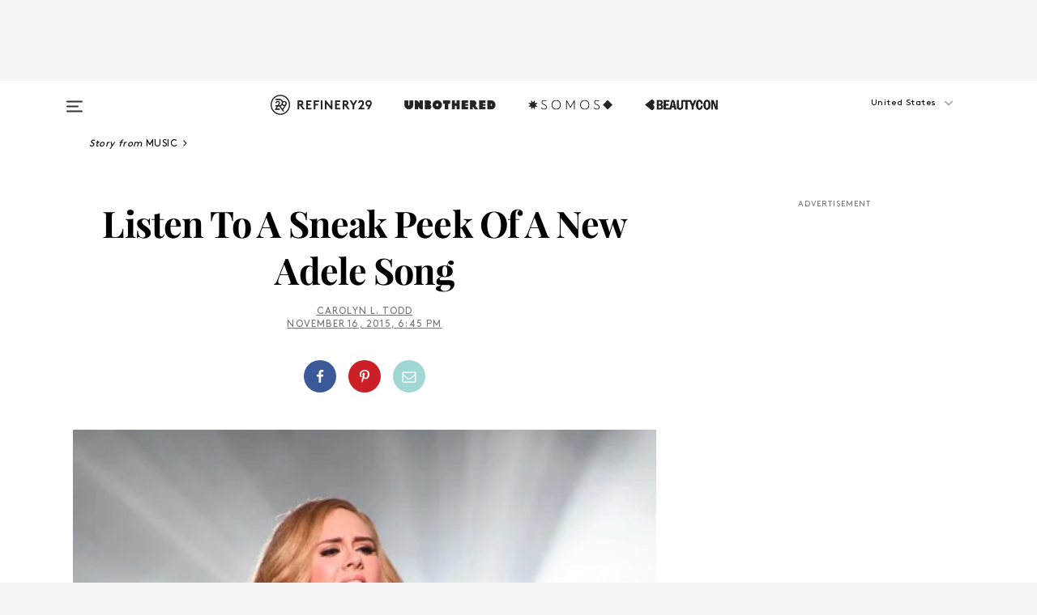

--- FILE ---
content_type: text/html; charset=utf-8
request_url: https://www.refinery29.com/en-us/2015/11/97722/new-adele-25-song-preview
body_size: 30429
content:

    <!DOCTYPE html>
    <html lang='en'>
      <head>
        
    <script>
      if (window.location.hostname !== window.atob('d3d3LnJlZmluZXJ5MjkuY29t')) {
        window.location = window.atob('aHR0cDovL3d3dy5yZWZpbmVyeTI5LmNvbS9lbi11cy8yMDE1LzExLzk3NzIyL25ldy1hZGVsZS0yNS1zb25nLXByZXZpZXc=');
      }
    </script>

        <script type="text/javascript">
          window.loadAdLib = function(e,t,a,r){var n=r.includes("refinery29");if(!window.__AdLib){var o=document.createElement("script");o.src=e,o.id="ad-lib",o.onload=function(){window.__AdLib&&(window.__AdLib.env=n?"production":"development",window.__AdLib.template="master",window.__AdLib.site="refinery29",window.__AdLib.brand="refinery29",window.__AdLib.domain=n?".refinery29.com":".rf29.net",window.__AdLib.init())},o.onerror=function(e){console.error("Ad-Lib could not load it's script.",e)},document.head.appendChild(o)}}
        </script>
        <link
          rel="preload"
          as="script"
          href="https://web-statics-cdn.refinery29.com/vendor/ad-lib/v3_1_0/vice-ad-lib.js"
          onload="window.loadAdLib(this.href, 'EN', 'TCFv2.2', 'www.refinery29.com');">
        </script>
        <meta charset="utf-8">
        <title data-react-helmet="true">Adele New Song Sneak Peek</title>
        <meta data-react-helmet="true" content="ie=edge" http-equiv="x-ua-compatible"/><meta data-react-helmet="true" name="title" content="Adele New Song Sneak Peek" itemprop="title"/><meta data-react-helmet="true" name="description" content="Hear an amazing sneak preview of another new Adele song from upcoming album &quot;25.&quot;" itemprop="description"/><meta data-react-helmet="true" property="og:url" content="https://www.refinery29.com/en-us/2015/11/97722/new-adele-25-song-preview"/><meta data-react-helmet="true" name="twitter:title" content="Listen To This New Sneak Peak At Adele&#039;s New Album "/><meta data-react-helmet="true" property="og:title" content="Listen To This New Sneak Peak At Adele&#039;s New Album " itemprop="name"/><meta data-react-helmet="true" property="og:description" content="Hear an amazing sneak preview of another new Adele song from upcoming album &quot;25.&quot;"/><meta data-react-helmet="true" property="og:image" content="https://s1.r29static.com/bin/public/099/0,0,2000,1050/x,80/1505603/image.jpg" itemprop="image"/><meta data-react-helmet="true" property="og:image:secure_url" content="https://s1.r29static.com/bin/public/099/0,0,2000,1050/x,80/1505603/image.jpg" itemprop="image"/><meta data-react-helmet="true" name="twitter:card" content="summary_large_image"/><meta data-react-helmet="true" name="twitter:site" content="@refinery29"/><meta data-react-helmet="true" name="twitter:description" content="Hear an amazing sneak preview of another new Adele song from upcoming album &quot;25.&quot;"/><meta data-react-helmet="true" name="twitter:image" content="https://s1.r29static.com/bin/public/099/0,0,2000,1050/x,80/1505603/image.jpg"/><meta data-react-helmet="true" name="pinterest:image" content="https://s2.r29static.com/bin/entry/d00/112,0,1776,2400/x,80/1505593/image.jpg"/><meta data-react-helmet="true" property="fb:app_id" content="155023867867753"/><meta data-react-helmet="true" property="fb:pages" content="86973707921,587074007996399,269626263209765,509115739117952,1562713254009921,583745561686633,656112191237463,284423314989162,974273182666651,192477361634120"/><meta data-react-helmet="true" property="article:publisher" content="refinery29"/><meta data-react-helmet="true" name="viewport" content="width=device-width, initial-scale=1"/><meta data-react-helmet="true" name="theme-color" content="#fd5b4e"/><meta data-react-helmet="true" property="og:image:width" content="2000"/><meta data-react-helmet="true" property="og:image:height" content="1050"/><meta data-react-helmet="true" property="og:type" content="article"/><meta data-react-helmet="true" name="news_keywords" content="adele, adele new music, adele new song, adele new album, adele 25, adele interview, when we were young, adele when we were young, adele hello, adele interview, adele 60 minutes"/><meta data-react-helmet="true" name="p:domain_verify" content="b10faeb45f92f5ebf0073a215d615ea9"/><meta data-react-helmet="true" property="entry_template" content="entry.article"/><meta data-react-helmet="true" property="author" content="Carolyn L. Todd"/>
        <link data-react-helmet="true" rel="canonical" href="https://www.refinery29.com/en-us/2015/11/97722/new-adele-25-song-preview"/><link data-react-helmet="true" rel="publisher" href="https://plus.google.com/101601649207969071719"/><link data-react-helmet="true" rel="rich-pin-icon" href="https://www.refinery29.com/assets/08c2e62e7d1f514259af92204bc9c284.ico"/><link data-react-helmet="true" rel="alternate" hreflang="en" href="https://www.refinery29.com/en-us/2015/11/97722/new-adele-25-song-preview"/><link data-react-helmet="true" rel="alternate" hreflang="x-default" href="https://www.refinery29.com/en-us/2015/11/97722/new-adele-25-song-preview"/>
        <script data-react-helmet="true" type="application/ld+json">{"@context":"http://schema.org","@type":"WebPage","name":"Refinery29","url":"https://www.refinery29.com/en-us","potentialAction":{"@type":"SearchAction","target":"https://www.refinery29.com/en-us/search?q={Refinery29}","query-input":"required name=Refinery29","sameAs":["https://www.facebook.com/refinery29","https://twitter.com/refinery29","https://www.pinterest.com/refinery29/","https://instagram.com/refinery29","https://www.youtube.com/Refinery29TV"]},"image":"https://www.refinery29.com/assets/images/r29-logo-b.svg"}</script><script data-react-helmet="true" type="application/ld+json">{"@context":"http://schema.org","@type":"WebSite","name":"Refinery29","url":"https://www.refinery29.com/en-us","potentialAction":{"@type":"SearchAction","target":"https://www.refinery29.com/en-us/search?q={Refinery29}","query-input":"required name=Refinery29","sameAs":["https://www.facebook.com/refinery29","https://twitter.com/refinery29","https://www.pinterest.com/refinery29/","https://instagram.com/refinery29","https://www.youtube.com/Refinery29TV"]},"image":"https://www.refinery29.com/assets/images/r29-logo-b.svg"}</script><script data-react-helmet="true" type="application/ld+json">{"@context":"http://schema.org","@type":"NewsArticle","mainEntityOfPage":{"@type":"WebPage","@id":"https://www.refinery29.com/en-us/2015/11/97722/new-adele-25-song-preview"},"headline":"Listen To A Sneak Peek Of A New Adele Song","url":"https://www.refinery29.com/en-us/2015/11/97722/new-adele-25-song-preview","thumbnailUrl":"https://s1.r29static.com/bin/public/099/x,80/1505603/image.jpg","image":{"@type":"ImageObject","url":"https://s1.r29static.com/bin/public/099/x,80/1505603/image.jpg","height":1050,"width":2000},"datePublished":"2015-11-16T18:45:00.000Z","dateModified":"2015-11-16T18:45:00.000Z","author":{"@type":"Person","name":"Carolyn L. Todd"},"creator":["Carolyn L. Todd"],"articleSection":"Music","keywords":["Music","Adele","Entertainment"],"publisher":{"@type":"Organization","name":"Refinery29","logo":{"@type":"ImageObject","url":"https://www.refinery29.com/assets/images/refinery29.png","width":54,"height":54}},"description":"Hear an amazing sneak preview of another new Adele song from upcoming album &quot;25.&quot;"}</script><script data-react-helmet="true" type="application/ld+json">{"@context":"http://schema.org","@type":"BreadcrumbList","itemListElement":[{"@type":"ListItem","position":1,"item":{"@id":"en-us/music","url":"https://www.refinery29.com/en-us/music","name":"Music"}},{"@type":"ListItem","position":2,"item":{"@id":"en-us/adele","url":"https://www.refinery29.com/en-us/adele","name":"Adele"}},{"@type":"ListItem","position":3,"item":{"@id":"en-us/entertainment","url":"https://www.refinery29.com/en-us/entertainment","name":"Entertainment"}}]}</script><script data-react-helmet="true" type="application/ld+json">{"@context":"http://schema.org","@type":"ImageObject","author":"Photo: GHNASSIA/NMA2016/SIPA/REX Shutterstock. ","contentUrl":"https://s2.r29static.com/bin/entry/053/x,80/1505596/image.jpg","description":null}</script><script data-react-helmet="true" type="application/ld+json">{"@context":"http://schema.org","@type":"Person","name":"Carolyn L. Todd","image":"https://s1.r29static.com/bin/author/bc9/0,0,200,200/x,80/1555429/image.jpg","url":"https://www.refinery29.com/en-us/author/carolyn-todd"}</script>
        <link id='main-styles' rel='stylesheet' href='/assets/styles.1a6fc843c5b8cd941845.css' type='text/css' />
        <link id='htlbid-styles' rel='stylesheet' href='https://htlbid.com/v3/refinery29-v2.com/htlbid.css' type='text/css' />
      </head>
      <body id='enUS' class='en'>
<div id='r29-app'><div data-reactroot=""><main><a id="skip" href="#r29-container">Skip navigation!</a><div class=""><div><div class="main"><div class="header-ad-container"><div><span>ADVERTISEMENT</span><div class="ad htlad-ad-header" data-ad-size="7x7,8x8,728x90,970x90,970x250" data-ad-position="header" data-slot-id="scrollable-header" data-targeting="{&quot;sponsorship&quot;:null,&quot;section_name&quot;:[&quot;adele&quot;,&quot;entertainment&quot;,&quot;music&quot;],&quot;collections&quot;:[],&quot;aggregations&quot;:null,&quot;entityid&quot;:97722,&quot;aid&quot;:&quot;new-adele-25-song-preview&quot;,&quot;pageid&quot;:&quot;new-adele-25-song-preview&quot;,&quot;pagetype&quot;:&quot;scrollable&quot;,&quot;test&quot;:null,&quot;is_sensitive_content&quot;:false,&quot;edition&quot;:&quot;en-us&quot;,&quot;utm_source&quot;:null,&quot;utm_medium&quot;:null,&quot;utm_content&quot;:null,&quot;utm_campaign&quot;:null,&quot;vertical&quot;:&quot;r29&quot;,&quot;document.referrer&quot;:&quot;&quot;,&quot;keywords&quot;:&quot;adele, adele new music, adele new song, adele new album, adele 25, adele interview, when we were young, adele when we were young, adele hello, adele interview, adele 60 minutes&quot;,&quot;ad_count&quot;:5}" id="ad-header"></div></div></div><header role="banner" aria-label="Primary" class="global-header"><div class="global-header-main"><div id="main-menu" class="global-menu"><div class="menu-inner"><div class="global-search-nav" aria-label="global search"><div class="search-drawer"><form class="search-form" action="/en-us/search" method="GET" aria-label="Search"><input type="search" id="search-header" name="q" placeholder="Search" value=""/><div class="search-button" role="button" tabindex="0" aria-label="search button"><svg width="16" height="18" viewBox="0 0 16 18" fill="black" xmlns="http://www.w3.org/2000/svg"><path d="M10.7857 8.71429C10.7857 6.50893 8.99107 4.71428 6.78571 4.71428C4.58036 4.71428 2.78571 6.50893 2.78571 8.71429C2.78571 10.9196 4.58036 12.7143 6.78571 12.7143C8.99107 12.7143 10.7857 10.9196 10.7857 8.71429ZM15.3571 16.1429C15.3571 16.7679 14.8393 17.2857 14.2143 17.2857C13.9107 17.2857 13.6161 17.1607 13.4107 16.9464L10.3482 13.8929C9.30357 14.6161 8.05357 15 6.78571 15C3.3125 15 0.5 12.1875 0.5 8.71429C0.5 5.24107 3.3125 2.42857 6.78571 2.42857C10.2589 2.42857 13.0714 5.24107 13.0714 8.71429C13.0714 9.98214 12.6875 11.2321 11.9643 12.2768L15.0268 15.3393C15.2321 15.5446 15.3571 15.8393 15.3571 16.1429Z" fill="#333333"></path></svg></div></form></div></div><div class="category-children"><div class="category-child"><div><a href="https://www.refinery29.com/en-us/unbothered"><img class="menu-logo" src="/assets/6a9d712b4b1480df334054a94146cc34.png" alt="Unbothered menu logo"/></a></div><p>A community celebrating Black voices, Black art, and Black folx.</p></div><div class="category-child"><div><a href="https://www.refinery29.com/en-us/latine-somos"><img class="menu-logo" src="/assets/1ce585852b9e9a8cba36762b911e0f5f.png" alt="Somos menu logo"/></a></div><p>Latines learning, remembering, healing, and finding joy in our diverse stories.</p></div><div class="category-child"><div><a href="https://www.beautycon.com/"><img class="menu-logo" src="/assets/b3658fb2d9482c50df8996241fb2b67d.png" alt="BeautyCon menu logo"/></a></div><p>Beautycon is a global platform that brings together beauty enthusiasts, brands, and industry leaders to explore the latest trends, innovations, and conversations shaping the future of beauty.</p></div></div><div><div class="category-title">Featured Channels</div><div class="category-children"><div class="category-child"><a href="/en-us/fitted">Fitted</a></div><div class="category-child"><a href="/en-us/horoscope">Horoscopes</a></div><div class="category-child"><a href="/en-us/money-diary">Money Diaries</a></div><div class="category-child"><a href="/en-us/beauty-studio">Beauty Studio</a></div><div class="category-child"><a href="/en-us/aapi-heritage-month">Not Your Token Asian</a></div><div class="category-child"><a href="/en-us/my-period">My Period</a></div></div></div><div><div class="category-title">Get The Latest</div><div class="category-children"><div class="category-child"><a href="/en-us/shopping">Shopping</a></div><div class="category-child"><a href="/en-us/work-and-money">Work &amp; Money</a></div><div class="category-child"><a href="/en-us/health">Sex &amp; Wellness</a></div><div class="category-child"><a href="/en-us/beauty">Beauty</a></div><div class="category-child"><a href="/en-us/us-news">News</a></div><div class="category-child"><a href="/en-us/entertainment">Entertainment</a></div><div class="category-child"><a href="/en-us/fashion">Fashion</a></div><div class="category-child"><a href="/en-us/politics">Politics</a></div><div class="category-child"><a href="/en-us/living">Lifestyle</a></div></div></div><div><div class="category-title">Get In Touch</div><div class="social-icons"><a href="https://www.facebook.com/refinery29/" target="_blank" title="Refinery29&#x27;s Facebook page" aria-label="Refinery29&#x27;s Facebook page"><svg width="56" height="56" viewBox="0 0 56 56" fill="black" role="img" aria-hidden="true"><path d="M36 20H20V36H27.9973V29.9592H25.9579V27.6101H27.9973V25.8804C27.9973 24.8995 28.2684 24.1379 28.8105 23.5958C29.3526 23.0537 30.0883 22.7826 31.0177 22.7826C31.947 22.7826 32.5494 22.817 32.8248 22.8859V24.9769H31.5856C31.1382 24.9769 30.8327 25.0716 30.6692 25.2609C30.5057 25.4502 30.4239 25.7341 30.4239 26.1128V27.6101H32.7473L32.4375 29.9592H30.4239V36H36V20Z"></path></svg></a><a href="https://x.com/refinery29" target="_blank" title="Refinery29&#x27;s Twitter page" aria-label="Refinery29&#x27;s Twitter page"><svg width="56" height="56" viewBox="0 0 56 56" fill="black" role="img" aria-hidden="true"><path fill-rule="evenodd" clip-rule="evenodd" d="M20.0113 35H21.3186L26.435 29.1807L30.5034 35H35L28.9369 26.3703L34.5041 20H33.1743L28.3396 25.5107L24.4628 20H20L25.8603 28.3541L20.0113 35ZM21.8032 20.9809H23.8204L33.1856 34.0742H31.1457L21.8032 20.9809Z"></path></svg></a><a href="https://www.instagram.com/refinery29/" target="_blank" title="Refinery29&#x27;s Instagram page" aria-label="Refinery29&#x27;s Instagram page"><svg width="56" height="56" viewBox="0 0 56 56" fill="black" role="img" aria-hidden="true"><path fill-rule="evenodd" clip-rule="evenodd" d="M28.5 21.4375C27.4167 21.4375 26.7135 21.4453 26.3906 21.461C26.0677 21.4766 25.6875 21.4896 25.25 21.5C24.8542 21.5209 24.5443 21.5573 24.3203 21.6094C24.0964 21.6615 23.9063 21.7188 23.75 21.7813C23.5729 21.8438 23.4115 21.9245 23.2656 22.0235C23.1198 22.1224 22.9792 22.2396 22.8438 22.375C22.7187 22.5 22.6068 22.6354 22.5078 22.7813C22.4089 22.9271 22.3229 23.0938 22.25 23.2813C22.1979 23.4271 22.1458 23.612 22.0938 23.836C22.0417 24.0599 22.0104 24.375 22 24.7813C21.9792 25.2084 21.9635 25.5834 21.9531 25.9063C21.9427 26.2292 21.9375 26.9271 21.9375 28C21.9375 29.0834 21.9453 29.7865 21.9609 30.1094C21.9766 30.4323 21.9896 30.8125 22 31.25C22.0208 31.6459 22.0573 31.9558 22.1094 32.1797C22.1615 32.4037 22.2187 32.5938 22.2812 32.75C22.3438 32.9271 22.4245 33.0886 22.5234 33.2344C22.6224 33.3802 22.7396 33.5209 22.875 33.6563C23 33.7813 23.1354 33.8933 23.2812 33.9922C23.4271 34.0912 23.5937 34.1771 23.7812 34.25C23.9271 34.3021 24.112 34.3542 24.3359 34.4063C24.5599 34.4584 24.875 34.4896 25.2812 34.5C25.7083 34.5209 26.0833 34.5365 26.4062 34.5469C26.7292 34.5573 27.4271 34.5625 28.5 34.5625C29.5833 34.5625 30.2865 34.5547 30.6094 34.5391C30.9323 34.5235 31.3125 34.5104 31.75 34.5C32.1458 34.4792 32.4557 34.4427 32.6797 34.3907C32.9036 34.3386 33.0937 34.2813 33.25 34.2188C33.4271 34.1563 33.5885 34.0756 33.7344 33.9766C33.8802 33.8776 34.0208 33.7604 34.1562 33.625C34.2813 33.5 34.3932 33.3646 34.4922 33.2188C34.5911 33.0729 34.6771 32.9063 34.75 32.7188C34.8021 32.5729 34.8542 32.3881 34.9062 32.1641C34.9583 31.9401 34.9896 31.625 35 31.2188C35.0208 30.7917 35.0365 30.4167 35.0469 30.0938C35.0573 29.7709 35.0625 29.073 35.0625 28C35.0625 26.9167 35.0547 26.2136 35.0391 25.8907C35.0234 25.5677 35.0104 25.1875 35 24.75C34.9792 24.3542 34.9427 24.0443 34.8906 23.8203C34.8385 23.5964 34.7812 23.4063 34.7188 23.25C34.6562 23.0729 34.5755 22.9115 34.4766 22.7657C34.3776 22.6198 34.2604 22.4792 34.125 22.3438C34 22.2188 33.8646 22.1068 33.7188 22.0078C33.5729 21.9089 33.4063 21.8229 33.2188 21.75C33.0729 21.6979 32.888 21.6459 32.6641 21.5938C32.4401 21.5417 32.125 21.5104 31.7188 21.5C31.2917 21.4792 30.9167 21.4636 30.5938 21.4532C30.2708 21.4427 29.5729 21.4375 28.5 21.4375ZM28.5 20C29.5938 20 30.3099 20.0078 30.6484 20.0235C30.987 20.0391 31.3646 20.0521 31.7812 20.0625C32.2188 20.0834 32.5885 20.1224 32.8906 20.1797C33.1927 20.237 33.4687 20.3125 33.7188 20.4063C33.9896 20.5209 34.2422 20.6511 34.4766 20.7969C34.7109 20.9427 34.9375 21.125 35.1562 21.3438C35.375 21.5625 35.5599 21.7917 35.7109 22.0313C35.862 22.2709 35.9896 22.5209 36.0938 22.7813C36.1875 23.0209 36.2656 23.2943 36.3281 23.6016C36.3906 23.9089 36.4271 24.2813 36.4375 24.7188C36.4583 25.1459 36.474 25.5261 36.4844 25.8594C36.4948 26.1927 36.5 26.9063 36.5 28C36.5 29.0938 36.4922 29.8099 36.4766 30.1485C36.4609 30.487 36.4479 30.8646 36.4375 31.2813C36.4167 31.7188 36.3776 32.0886 36.3203 32.3907C36.263 32.6927 36.1875 32.9688 36.0938 33.2188C35.9792 33.4896 35.849 33.7422 35.7031 33.9766C35.5573 34.211 35.375 34.4375 35.1562 34.6563C34.9375 34.875 34.7083 35.0599 34.4688 35.211C34.2292 35.362 33.9792 35.4896 33.7188 35.5938C33.4792 35.6875 33.2057 35.7657 32.8984 35.8282C32.5911 35.8907 32.2188 35.9271 31.7812 35.9375C31.3542 35.9584 30.974 35.974 30.6406 35.9844C30.3073 35.9948 29.5938 36 28.5 36C27.4062 36 26.6901 35.9922 26.3516 35.9766C26.013 35.961 25.6354 35.9479 25.2188 35.9375C24.7812 35.9167 24.4115 35.8776 24.1094 35.8203C23.8073 35.7631 23.5313 35.6875 23.2812 35.5938C23.0104 35.4792 22.7578 35.349 22.5234 35.2032C22.2891 35.0573 22.0625 34.875 21.8438 34.6563C21.625 34.4375 21.4401 34.2084 21.2891 33.9688C21.138 33.7292 21.0104 33.4792 20.9062 33.2188C20.8125 32.9792 20.7344 32.7058 20.6719 32.3985C20.6094 32.0912 20.5729 31.7188 20.5625 31.2813C20.5417 30.8542 20.526 30.474 20.5156 30.1407C20.5052 29.8073 20.5 29.0938 20.5 28C20.5 26.9063 20.5078 26.1901 20.5234 25.8516C20.5391 25.513 20.5521 25.1354 20.5625 24.7188C20.5833 24.2813 20.6224 23.9115 20.6797 23.6094C20.737 23.3073 20.8125 23.0313 20.9062 22.7813C21.0208 22.5104 21.151 22.2578 21.2969 22.0235C21.4427 21.7891 21.625 21.5625 21.8438 21.3438C22.0625 21.125 22.2917 20.9401 22.5312 20.7891C22.7708 20.6381 23.0208 20.5104 23.2812 20.4063C23.5208 20.3125 23.7943 20.2344 24.1016 20.1719C24.4089 20.1094 24.7812 20.0729 25.2188 20.0625C25.6458 20.0417 26.026 20.0261 26.3594 20.0157C26.6927 20.0052 27.4062 20 28.5 20ZM28.5 23.875C29.0729 23.875 29.6094 23.9818 30.1094 24.1953C30.6094 24.4089 31.0469 24.7032 31.4219 25.0782C31.7969 25.4532 32.0911 25.8907 32.3047 26.3907C32.5182 26.8907 32.625 27.4271 32.625 28C32.625 28.573 32.5182 29.1094 32.3047 29.6094C32.0911 30.1094 31.7969 30.5469 31.4219 30.9219C31.0469 31.2969 30.6094 31.5912 30.1094 31.8047C29.6094 32.0183 29.0729 32.125 28.5 32.125C27.9271 32.125 27.3906 32.0183 26.8906 31.8047C26.3906 31.5912 25.9531 31.2969 25.5781 30.9219C25.2031 30.5469 24.9089 30.1094 24.6953 29.6094C24.4818 29.1094 24.375 28.573 24.375 28C24.375 27.4271 24.4818 26.8907 24.6953 26.3907C24.9089 25.8907 25.2031 25.4532 25.5781 25.0782C25.9531 24.7032 26.3906 24.4089 26.8906 24.1953C27.3906 23.9818 27.9271 23.875 28.5 23.875ZM28.5 30.6875C29.2396 30.6875 29.8724 30.4219 30.3984 29.8907C30.9245 29.3594 31.1875 28.7292 31.1875 28C31.1875 27.2604 30.9219 26.6276 30.3906 26.1016C29.8594 25.5755 29.2292 25.3125 28.5 25.3125C27.7604 25.3125 27.1276 25.5782 26.6016 26.1094C26.0755 26.6407 25.8125 27.2709 25.8125 28C25.8125 28.7396 26.0781 29.3724 26.6094 29.8985C27.1406 30.4245 27.7708 30.6875 28.5 30.6875ZM33.7188 23.7188C33.7188 23.9792 33.6302 24.2058 33.4531 24.3985C33.276 24.5912 33.0521 24.6875 32.7812 24.6875C32.5208 24.6875 32.2943 24.5938 32.1016 24.4063C31.9089 24.2188 31.8125 23.9896 31.8125 23.7188C31.8125 23.4584 31.9062 23.237 32.0938 23.0547C32.2813 22.8724 32.5104 22.7813 32.7812 22.7813C33.0417 22.7813 33.263 22.8698 33.4453 23.0469C33.6276 23.224 33.7188 23.4479 33.7188 23.7188Z"></path></svg></a><a href="https://www.pinterest.com/refinery29/" target="_blank" title="Refinery29&#x27;s Pinterest page" aria-label="Refinery29&#x27;s Pinterest page"><svg width="56" height="56" viewBox="0 0 56 56" fill="black" role="img" aria-hidden="true"><path fill-rule="evenodd" clip-rule="evenodd" d="M28.0003 20C23.5821 20 20 23.5817 20 27.9999C20 31.2757 21.9699 34.0898 24.7887 35.3271C24.7662 34.7685 24.7846 34.0979 24.9279 33.4902C25.0817 32.8407 25.9573 29.131 25.9573 29.131C25.9573 29.131 25.7017 28.6203 25.7017 27.8652C25.7017 26.6798 26.3889 25.7944 27.2446 25.7944C27.9723 25.7944 28.3238 26.3409 28.3238 26.9953C28.3238 27.7269 27.8573 28.821 27.6173 29.8344C27.4169 30.683 28.0428 31.3752 28.88 31.3752C30.3958 31.3752 31.4167 29.4285 31.4167 27.1219C31.4167 25.3686 30.2357 24.0562 28.0878 24.0562C25.661 24.0562 24.1492 25.8659 24.1492 27.8873C24.1492 28.5843 24.3547 29.0758 24.6766 29.4564C24.8246 29.6312 24.8452 29.7016 24.7916 29.9023C24.7532 30.0495 24.6651 30.4038 24.6286 30.5443C24.5753 30.7469 24.4112 30.8193 24.228 30.7445C23.1103 30.2882 22.5897 29.0642 22.5897 27.6882C22.5897 25.4157 24.5063 22.6908 28.3073 22.6908C31.3617 22.6908 33.372 24.901 33.372 27.2735C33.372 30.4117 31.6273 32.7562 29.0554 32.7562C28.1917 32.7562 27.3792 32.2893 27.101 31.7591C27.101 31.7591 26.6365 33.6023 26.5381 33.9582C26.3685 34.575 26.0365 35.1915 25.7329 35.6719C26.4525 35.8844 27.2125 36 28.0003 36C32.4181 36 36 32.4183 36 27.9999C36 23.5817 32.4181 20 28.0003 20" fill="black"></path></svg></a><a href="https://www.snapchat.com/add/refinery29" target="_blank" title="Add Refinery29 on Snapchat" aria-label="Add Refinery29 on Snapchat"><svg width="56" height="56" viewBox="0 0 56 56" fill="black" role="img" aria-hidden="true"><path d="M24.1288 22.7136C23.7038 23.6651 23.8717 25.3699 23.9397 26.5621C23.4807 26.8163 22.8913 26.3703 22.5577 26.3703C22.2106 26.3703 21.7962 26.5982 21.731 26.9381C21.6843 27.183 21.7941 27.5398 22.5818 27.8506C22.8863 27.971 23.611 28.1126 23.7789 28.5076C24.0147 29.0627 22.5676 31.6248 20.2952 31.9986C20.1174 32.0276 19.9906 32.1862 20.0005 32.366C20.0402 33.0563 21.5887 33.3267 22.275 33.4329C22.3452 33.5278 22.4018 33.9285 22.4918 34.2336C22.5322 34.3703 22.6363 34.5338 22.9041 34.5338C23.2533 34.5338 23.8334 34.2648 24.8435 34.4319C25.8338 34.5968 26.7645 36 28.5517 36C30.2128 36 31.2038 34.5904 32.1572 34.4319C32.709 34.3405 33.1829 34.3696 33.7127 34.4729C34.0775 34.5444 34.4048 34.5841 34.5089 34.2258C34.6003 33.9165 34.6562 33.5235 34.725 33.4308C35.405 33.3253 36.9605 33.0556 36.9995 32.3653C37.0094 32.1855 36.8826 32.0276 36.7048 31.9979C34.4707 31.6297 32.9796 29.0754 33.2211 28.5069C33.3883 28.1126 34.108 27.9724 34.4182 27.8499C34.9948 27.6227 35.2838 27.343 35.2775 27.0195C35.2697 26.6053 34.771 26.3582 34.4041 26.3582C34.0308 26.3582 33.4946 26.8 33.0603 26.5607C33.1283 25.3586 33.2955 23.6616 32.8712 22.7108C32.0672 20.9104 30.2787 20 28.4908 20C26.7143 20 24.9391 20.8977 24.1288 22.7136Z"></path></svg></a><a href="https://www.youtube.com/refinery29" target="_blank" title="Refinery29&#x27;s YouTube channel" aria-label="Refinery29&#x27;s YouTube channel"><svg width="56" height="56" viewBox="0 0 56 56" fill="black" role="img" aria-hidden="true"><path d="M37.5812 24.0397C37.468 23.6461 37.2474 23.2897 36.943 23.0085C36.6299 22.7186 36.2462 22.5112 35.8281 22.406C34.2633 22.004 27.9942 22.004 27.9942 22.004C25.3806 21.975 22.7677 22.1025 20.1702 22.3857C19.7521 22.4987 19.3691 22.7107 19.0554 23.0028C18.7471 23.2919 18.5238 23.6483 18.4071 24.0389C18.1269 25.51 17.9908 27.0038 18.0005 28.5C17.9905 29.9949 18.1263 31.4881 18.4071 32.9611C18.5213 33.35 18.7438 33.7049 19.0529 33.9915C19.362 34.2782 19.747 34.4852 20.1702 34.5948C21.7559 34.996 27.9942 34.996 27.9942 34.996C30.6111 35.025 33.2273 34.8975 35.8281 34.6143C36.2462 34.5091 36.6299 34.3017 36.943 34.0118C37.2513 33.7252 37.4704 33.3687 37.5804 32.9806C37.8679 31.51 38.0077 30.0157 37.9978 28.5187C38.0195 27.0153 37.8798 25.5147 37.5812 24.0397ZM26.0011 31.2803V25.7205L31.2171 28.5008L26.0011 31.2803Z"></path></svg></a><a href="https://www.tiktok.com/@refinery29" target="_blank" title="Refinery29 on TikTok" aria-label="Refinery29 on TikTok"><svg width="56" height="56" viewBox="0 0 56 56" fill="black" role="img" aria-hidden="true"><path fill-rule="evenodd" clip-rule="evenodd" d="M31.4908 25.2742C32.6132 25.9313 33.7125 26.3461 35 26.4747V23.7562C34.0075 23.6801 32.9924 23.0465 32.3865 22.3424C32.0187 21.9151 31.7425 21.408 31.5969 20.8676C31.5744 20.784 31.4826 20.2511 31.4719 20H28.628V20.6786V22.3029V29.2038V30.1679C28.628 30.7168 28.6695 31.2862 28.4613 31.8055C27.9518 33.0764 26.3591 33.6316 25.1298 32.9939C22.7357 31.7424 24.0705 28.27 26.551 28.5908V25.7701C26.2122 25.7649 25.7723 25.8301 25.6141 25.849C25.1277 25.907 24.6563 26.042 24.2062 26.2292C21.6328 27.2995 20.3116 30.2524 21.3623 32.8153L21.331 32.7277C22.6604 36.1247 27.1531 37.0798 29.8457 34.6274C31.7236 32.9169 31.4908 30.5397 31.4908 28.2712V25.2742Z"></path></svg></a><a href="https://jump.refinery29.com/join/24/signup-all-newsletters?utm_source=footer&amp;utm_medium=emailsignup&amp;_ga=2.174034529.350230817.1728573652-162356488.1728573652" target="_blank" title="Sign up for Refinery29 newsletters" aria-label="Sign up for Refinery29 newsletters"><svg width="52" height="56" viewBox="0 0 52 56" fill="black" role="img" aria-hidden="true"><path d="M34.1429 33.7678V25.625C33.9167 25.8795 33.6728 26.1127 33.4113 26.3248C31.5169 27.7809 30.0113 28.9754 28.8945 29.9085C28.534 30.2124 28.2407 30.4492 28.0145 30.6189C27.7883 30.7885 27.4826 30.9599 27.0974 31.1331C26.7121 31.3063 26.3499 31.3928 26.0106 31.3928H25.9894C25.6501 31.3928 25.2879 31.3063 24.9026 31.1331C24.5174 30.9599 24.2117 30.7885 23.9855 30.6189C23.7593 30.4492 23.466 30.2124 23.1055 29.9085C21.9887 28.9754 20.4831 27.7809 18.5887 26.3248C18.3272 26.1127 18.0833 25.8795 17.8571 25.625V33.7678C17.8571 33.8597 17.8907 33.9393 17.9579 34.0064C18.025 34.0736 18.1045 34.1071 18.1964 34.1071H33.8036C33.8955 34.1071 33.975 34.0736 34.0421 34.0064C34.1093 33.9393 34.1429 33.8597 34.1429 33.7678ZM34.1429 22.6244V22.3647L34.1376 22.2268L34.1057 22.0943L34.0474 21.9989L33.952 21.9194L33.8036 21.8928H18.1964C18.1045 21.8928 18.025 21.9264 17.9579 21.9936C17.8907 22.0607 17.8571 22.1402 17.8571 22.2321C17.8571 23.4196 18.3767 24.4234 19.4157 25.2433C20.7799 26.3177 22.1972 27.438 23.6674 28.6043C23.7098 28.6397 23.8335 28.7439 24.0385 28.9171C24.2435 29.0903 24.4061 29.2228 24.5262 29.3147C24.6464 29.4066 24.8037 29.5179 24.998 29.6487C25.1924 29.7795 25.3709 29.8767 25.5335 29.9403C25.6961 30.0039 25.848 30.0357 25.9894 30.0357H26.0106C26.152 30.0357 26.3039 30.0039 26.4665 29.9403C26.6291 29.8767 26.8076 29.7795 27.002 29.6487C27.1963 29.5179 27.3536 29.4066 27.4738 29.3147C27.5939 29.2228 27.7565 29.0903 27.9615 28.9171C28.1665 28.7439 28.2902 28.6397 28.3326 28.6043C29.8028 27.438 31.2201 26.3177 32.5843 25.2433C32.966 24.9394 33.3211 24.5311 33.6498 24.0187C33.9785 23.5062 34.1429 23.0415 34.1429 22.6244ZM35.5 22.2321V33.7678C35.5 34.2344 35.3339 34.6337 35.0017 34.966C34.6695 35.2982 34.2701 35.4643 33.8036 35.4643H18.1964C17.7299 35.4643 17.3305 35.2982 16.9983 34.966C16.6661 34.6337 16.5 34.2344 16.5 33.7678V22.2321C16.5 21.7656 16.6661 21.3662 16.9983 21.034C17.3305 20.7018 17.7299 20.5357 18.1964 20.5357H33.8036C34.2701 20.5357 34.6695 20.7018 35.0017 21.034C35.3339 21.3662 35.5 21.7656 35.5 22.2321Z"></path></svg></a></div></div></div></div><button type="button" class="hamburger-menu desktop" aria-label="Open menu" aria-expanded="false" aria-controls="main-menu"><svg width="20" height="15" viewBox="0 0 20 15" fill="black" xmlns="http://www.w3.org/2000/svg"><rect y="0.5" width="20" height="2" rx="1" fill="#333333"></rect><rect y="6.5" width="15" height="2" rx="1" fill="#333333"></rect><rect y="12.5" width="20" height="2" rx="1" fill="#333333"></rect></svg></button><div class="header-verticals desktop"><a href="https://www.refinery29.com/en-us"><img class="menu-logo" src="/assets/90e3b0501ff143bd058ecb3f754a4430.png" alt="Refinery29 logo"/></a><a href="https://www.refinery29.com/en-us/unbothered"><img class="menu-logo" src="/assets/9aa89696be7da8b249e2ee2622a111e9.png" alt="Unbothered logo"/></a><a href="https://www.refinery29.com/en-us/latine-somos"><img class="menu-logo" src="/assets/cda4774d79df76d9c5ab2dfba3784155.png" alt="Somos logo"/></a><a href="https://www.beautycon.com/"><img class="menu-logo" src="/assets/d68e2ddc49f6065953daf57eac5b849a.png" alt="BeautyCon logo"/></a></div><div class="header-verticals desktop r29-only-menu"><a href="https://www.refinery29.com/en-us"><img class="menu-logo" src="/assets/90e3b0501ff143bd058ecb3f754a4430.png" alt="Refinery29 logo"/></a></div><div class="header-mobile-logo mobile"><a href="https://www.refinery29.com/en-us"><img class="menu-logo" src="/assets/90e3b0501ff143bd058ecb3f754a4430.png" alt="Refinery29 logo"/></a></div><div class="desktop edition-switch-wrapper"><div class="global-edition-switch" aria-label="Edition selector"><div class="current-edition" tabindex="0" role="button" aria-expanded="false" aria-haspopup="true"><span>United States</span><i class="fa fa-angle-down " aria-label="angle-down" aria-hidden="true"><svg width="1792" height="1792" viewBox="0 0 1792 1792"><path d="M1395 736q0 13-10 23l-466 466q-10 10-23 10t-23-10L407 759q-10-10-10-23t10-23l50-50q10-10 23-10t23 10l393 393 393-393q10-10 23-10t23 10l50 50q10 10 10 23z"/></svg></i></div><ul class=""><li class="label" aria-label="locales">Switch To</li><li><a href="https://www.refinery29.com/en-gb"><span>United Kingdom</span></a></li><li><a href="https://www.refinery29.com/de-de"><span>Germany</span></a></li><li><a href="https://www.refinery29.com/fr-fr"><span>France</span></a></li><li><a href="https://www.refinery29.com/en-au"><span>Australia</span></a></li></ul></div></div><div class="mobile edition-switch-wrapper"></div><button type="button" class="hamburger-menu mobile" aria-label="Open menu" aria-expanded="false" aria-controls="main-menu"><svg width="20" height="15" viewBox="0 0 20 15" fill="black" xmlns="http://www.w3.org/2000/svg"><rect y="0.5" width="20" height="2" rx="1" fill="#333333"></rect><rect y="6.5" width="15" height="2" rx="1" fill="#333333"></rect><rect y="12.5" width="20" height="2" rx="1" fill="#333333"></rect></svg></button></div></header><div class="mobile-header-verticals-wrapper"><div class="mobile-header-verticals"><div class="mobile-vertical"><a href="https://www.refinery29.com/en-us/unbothered"><img class="menu-logo" src="/assets/6a9d712b4b1480df334054a94146cc34.png" alt="Unbothered menu logo"/></a></div><div class="mobile-vertical"><a href="https://www.refinery29.com/en-us/latine-somos"><img class="menu-logo" src="/assets/1ce585852b9e9a8cba36762b911e0f5f.png" alt="Somos menu logo"/></a></div><div class="mobile-vertical"><a href="https://www.beautycon.com/"><img class="menu-logo" src="/assets/b3658fb2d9482c50df8996241fb2b67d.png" alt="BeautyCon menu logo"/></a></div></div></div><div id="r29-container"><div><header hidden="" class="condensed-header hidden"><a href="/en-us"><div class="r29-logo"><img src="/assets/d27ad8510dcf0eef13f6419f4f9a76e6.svg" alt="Refinery29"/></div></a><div class="condensed-title"><span>Now Reading</span><h4>Listen To A Sneak Peek Of A New Adele Song</h4></div><div class="story-share"><button class="fa fa-facebook " aria-label="facebook" aria-hidden="true"><svg height="1792" viewBox="0 0 1792 1792" width="1792" role="img" aria-hidden="true"><path d="m1343 12v264h-157q-86 0-116 36t-30 108v189h293l-39 296h-254v759h-306v-759h-255v-296h255v-218q0-186 104-288.5t277-102.5q147 0 228 12z"/></svg>
</button><div data-href="https://pinterest.com/pin/create/button/?url=https%3A%2F%2Fwww.refinery29.com%2Fen-us%2F2015%2F11%2F97722%2Fnew-adele-25-song-preview%3Futm_source%3Dpinterest%26utm_medium%3Dpinterest_share&amp;media=http%3A%2F%2Fs2.r29static.com%2Fbin%2Fentry%2Fd00%2F112%2C0%2C1776%2C2400%2Fx%2C80%2F1505593%2Fimage.jpg&amp;description=Listen%20To%20A%20Sneak%20Peek%20Of%20A%20New%20Adele%20Song%2B%23refinery29" data-pin-custom="true" style="display:inline-block" role="button" tabindex="0"><button class="fa fa-pinterest-p" title="Share on Pinterest" aria-label="Share on Pinterest"><svg height="1792" viewBox="0 0 1792 1792" width="1792" role="img" aria-hidden="true"><path d="m256 597q0-108 37.5-203.5t103.5-166.5 152-123 185-78 202-26q158 0 294 66.5t221 193.5 85 287q0 96-19 188t-60 177-100 149.5-145 103-189 38.5q-68 0-135-32t-96-88q-10 39-28 112.5t-23.5 95-20.5 71-26 71-32 62.5-46 77.5-62 86.5l-14 5-9-10q-15-157-15-188 0-92 21.5-206.5t66.5-287.5 52-203q-32-65-32-169 0-83 52-156t132-73q61 0 95 40.5t34 102.5q0 66-44 191t-44 187q0 63 45 104.5t109 41.5q55 0 102-25t78.5-68 56-95 38-110.5 20-111 6.5-99.5q0-173-109.5-269.5t-285.5-96.5q-200 0-334 129.5t-134 328.5q0 44 12.5 85t27 65 27 45.5 12.5 30.5q0 28-15 73t-37 45q-2 0-17-3-51-15-90.5-56t-61-94.5-32.5-108-11-106.5z"/></svg>
</button></div><button class="fa fa-envelope-o" title="Share by Email" aria-label="Share by Email"><svg height="1792" viewBox="0 0 1792 1792" width="1792"><path d="m1664 1504v-768q-32 36-69 66-268 206-426 338-51 43-83 67t-86.5 48.5-102.5 24.5h-2q-48 0-102.5-24.5t-86.5-48.5-83-67q-158-132-426-338-37-30-69-66v768q0 13 9.5 22.5t22.5 9.5h1472q13 0 22.5-9.5t9.5-22.5zm0-1051v-24.5l-.5-13-3-12.5-5.5-9-9-7.5-14-2.5h-1472q-13 0-22.5 9.5t-9.5 22.5q0 168 147 284 193 152 401 317 6 5 35 29.5t46 37.5 44.5 31.5 50.5 27.5 43 9h2q20 0 43-9t50.5-27.5 44.5-31.5 46-37.5 35-29.5q208-165 401-317 54-43 100.5-115.5t46.5-131.5zm128-37v1088q0 66-47 113t-113 47h-1472q-66 0-113-47t-47-113v-1088q0-66 47-113t113-47h1472q66 0 113 47t47 113z"/></svg></button></div></header><article class="r29-article-container "><div class="primary-tag-banner"><a href="/en-us/music"><span class="story-from"><span>Story from <span class="tag-name">Music</span></span></span><i class="fa fa-angle-right " aria-label="angle-right" aria-hidden="true"><svg height="1792" viewBox="0 0 1792 1792" width="1792"><path d="m1171 960q0 13-10 23l-466 466q-10 10-23 10t-23-10l-50-50q-10-10-10-23t10-23l393-393-393-393q-10-10-10-23t10-23l50-50q10-10 23-10t23 10l466 466q10 10 10 23z"/></svg></i></a></div><div class="r29-article right-rail-article"><div class="right-rail-ad-container"><div class="right-rail-floater null"><div class="right-rail-ad" id="rr-ad"><span>ADVERTISEMENT</span><div class="ad htlad-ad-right-rail" data-ad-size="300x250,300x600" data-ad-position="right" data-slot-id="scrollable-right" data-targeting="{&quot;sponsorship&quot;:null,&quot;section_name&quot;:[&quot;adele&quot;,&quot;entertainment&quot;,&quot;music&quot;],&quot;collections&quot;:[],&quot;aggregations&quot;:null,&quot;entityid&quot;:97722,&quot;aid&quot;:&quot;new-adele-25-song-preview&quot;,&quot;pageid&quot;:&quot;new-adele-25-song-preview&quot;,&quot;pagetype&quot;:&quot;scrollable&quot;,&quot;test&quot;:null,&quot;is_sensitive_content&quot;:false,&quot;edition&quot;:&quot;en-us&quot;,&quot;utm_source&quot;:null,&quot;utm_medium&quot;:null,&quot;utm_content&quot;:null,&quot;utm_campaign&quot;:null,&quot;vertical&quot;:&quot;r29&quot;,&quot;document.referrer&quot;:&quot;&quot;,&quot;keywords&quot;:&quot;adele, adele new music, adele new song, adele new album, adele 25, adele interview, when we were young, adele when we were young, adele hello, adele interview, adele 60 minutes&quot;,&quot;ad_count&quot;:6}" id="ad-right-rail"></div></div></div></div><div class="header"><h1 class="title">Listen To A Sneak Peek Of A New Adele Song</h1><div class="bylines-container"><div class="byline main-contributors"><span class="contributor"><a href="/en-us/author/carolyn-todd">Carolyn L. Todd</a></span></div><div class="byline modified"><span><a rel="nofollow" href="/en-us/archives/2015/11/16"><span><span>November 16, 2015</span>, <span>6:45 PM</span></span></a></span></div></div><div class="story-share"><button class="fa fa-facebook " aria-label="facebook" aria-hidden="true"><svg height="1792" viewBox="0 0 1792 1792" width="1792" role="img" aria-hidden="true"><path d="m1343 12v264h-157q-86 0-116 36t-30 108v189h293l-39 296h-254v759h-306v-759h-255v-296h255v-218q0-186 104-288.5t277-102.5q147 0 228 12z"/></svg>
</button><div data-href="https://pinterest.com/pin/create/button/?url=https%3A%2F%2Fwww.refinery29.com%2Fen-us%2F2015%2F11%2F97722%2Fnew-adele-25-song-preview%3Futm_source%3Dpinterest%26utm_medium%3Dpinterest_share&amp;media=http%3A%2F%2Fs2.r29static.com%2Fbin%2Fentry%2Fd00%2F112%2C0%2C1776%2C2400%2Fx%2C80%2F1505593%2Fimage.jpg&amp;description=Listen%20To%20A%20Sneak%20Peek%20Of%20A%20New%20Adele%20Song%2B%23refinery29" data-pin-custom="true" style="display:inline-block" role="button" tabindex="0"><button class="fa fa-pinterest-p" title="Share on Pinterest" aria-label="Share on Pinterest"><svg height="1792" viewBox="0 0 1792 1792" width="1792" role="img" aria-hidden="true"><path d="m256 597q0-108 37.5-203.5t103.5-166.5 152-123 185-78 202-26q158 0 294 66.5t221 193.5 85 287q0 96-19 188t-60 177-100 149.5-145 103-189 38.5q-68 0-135-32t-96-88q-10 39-28 112.5t-23.5 95-20.5 71-26 71-32 62.5-46 77.5-62 86.5l-14 5-9-10q-15-157-15-188 0-92 21.5-206.5t66.5-287.5 52-203q-32-65-32-169 0-83 52-156t132-73q61 0 95 40.5t34 102.5q0 66-44 191t-44 187q0 63 45 104.5t109 41.5q55 0 102-25t78.5-68 56-95 38-110.5 20-111 6.5-99.5q0-173-109.5-269.5t-285.5-96.5q-200 0-334 129.5t-134 328.5q0 44 12.5 85t27 65 27 45.5 12.5 30.5q0 28-15 73t-37 45q-2 0-17-3-51-15-90.5-56t-61-94.5-32.5-108-11-106.5z"/></svg>
</button></div><button class="fa fa-envelope-o" title="Share by Email" aria-label="Share by Email"><svg height="1792" viewBox="0 0 1792 1792" width="1792"><path d="m1664 1504v-768q-32 36-69 66-268 206-426 338-51 43-83 67t-86.5 48.5-102.5 24.5h-2q-48 0-102.5-24.5t-86.5-48.5-83-67q-158-132-426-338-37-30-69-66v768q0 13 9.5 22.5t22.5 9.5h1472q13 0 22.5-9.5t9.5-22.5zm0-1051v-24.5l-.5-13-3-12.5-5.5-9-9-7.5-14-2.5h-1472q-13 0-22.5 9.5t-9.5 22.5q0 168 147 284 193 152 401 317 6 5 35 29.5t46 37.5 44.5 31.5 50.5 27.5 43 9h2q20 0 43-9t50.5-27.5 44.5-31.5 46-37.5 35-29.5q208-165 401-317 54-43 100.5-115.5t46.5-131.5zm128-37v1088q0 66-47 113t-113 47h-1472q-66 0-113-47t-47-113v-1088q0-66 47-113t113-47h1472q66 0 113 47t47 113z"/></svg></button></div></div><div><div class="ad htlad-1x5" data-ad-size="1x5" data-ad-position="invusion" data-slot-id="scrollable-invusion" data-targeting="{&quot;sponsorship&quot;:null,&quot;section_name&quot;:[&quot;adele&quot;,&quot;entertainment&quot;,&quot;music&quot;],&quot;collections&quot;:[],&quot;aggregations&quot;:null,&quot;entityid&quot;:97722,&quot;aid&quot;:&quot;new-adele-25-song-preview&quot;,&quot;pageid&quot;:&quot;new-adele-25-song-preview&quot;,&quot;pagetype&quot;:&quot;scrollable&quot;,&quot;test&quot;:null,&quot;is_sensitive_content&quot;:false,&quot;edition&quot;:&quot;en-us&quot;,&quot;utm_source&quot;:null,&quot;utm_medium&quot;:null,&quot;utm_content&quot;:null,&quot;utm_campaign&quot;:null,&quot;vertical&quot;:&quot;r29&quot;,&quot;document.referrer&quot;:&quot;&quot;,&quot;keywords&quot;:&quot;adele, adele new music, adele new song, adele new album, adele 25, adele interview, when we were young, adele when we were young, adele hello, adele interview, adele 60 minutes&quot;,&quot;ad_count&quot;:7}" id="ad-article-invusion"></div></div><div id="article-main-content" class=""><div id="editorial-content"><div><section class="body"><div class="trinity-left-column trinityAudioPlaceholder"><div class="trinity-tts-pb" dir="ltr"></div></div><div class="section-outer-container"><div class="section-container section-asset-container left-align full-width"><div class="section-image-container"><div class="section-image"><div><div class="img-container"><div class="loading"></div></div><div class="story-share image-shares"><div data-href="https://pinterest.com/pin/create/button/?url=https%3A%2F%2Fwww.refinery29.com%2Fen-us%2F2015%2F11%2F97722%2Fnew-adele-25-song-preview%3Futm_source%3Dpinterest%26utm_medium%3Dpinterest_share&amp;media=http%3A%2F%2Fs2.r29static.com%2Fbin%2Fentry%2F053%2Fx%2C80%2F1505596%2Fimage.jpg&amp;description=Listen%20To%20A%20Sneak%20Peek%20Of%20A%20New%20Adele%20Song%2B%23refinery29" data-pin-custom="true" style="display:inline-block" role="button" tabindex="0"><button class="fa fa-pinterest-p" title="Share on Pinterest" aria-label="Share on Pinterest"><svg height="1792" viewBox="0 0 1792 1792" width="1792" role="img" aria-hidden="true"><path d="m256 597q0-108 37.5-203.5t103.5-166.5 152-123 185-78 202-26q158 0 294 66.5t221 193.5 85 287q0 96-19 188t-60 177-100 149.5-145 103-189 38.5q-68 0-135-32t-96-88q-10 39-28 112.5t-23.5 95-20.5 71-26 71-32 62.5-46 77.5-62 86.5l-14 5-9-10q-15-157-15-188 0-92 21.5-206.5t66.5-287.5 52-203q-32-65-32-169 0-83 52-156t132-73q61 0 95 40.5t34 102.5q0 66-44 191t-44 187q0 63 45 104.5t109 41.5q55 0 102-25t78.5-68 56-95 38-110.5 20-111 6.5-99.5q0-173-109.5-269.5t-285.5-96.5q-200 0-334 129.5t-134 328.5q0 44 12.5 85t27 65 27 45.5 12.5 30.5q0 28-15 73t-37 45q-2 0-17-3-51-15-90.5-56t-61-94.5-32.5-108-11-106.5z"/></svg>
</button></div><button class="fa fa-facebook " aria-label="facebook" aria-hidden="true"><svg height="1792" viewBox="0 0 1792 1792" width="1792" role="img" aria-hidden="true"><path d="m1343 12v264h-157q-86 0-116 36t-30 108v189h293l-39 296h-254v759h-306v-759h-255v-296h255v-218q0-186 104-288.5t277-102.5q147 0 228 12z"/></svg>
</button></div><div class="content-caption"><div class="credit">Photo: GHNASSIA/NMA2016/SIPA/REX Shutterstock. </div></div></div></div></div></div></div><div class="after-section-content"></div><div class="section-outer-container"><div class="section-container section-text-container"><div class="section-text">If your day is dragging a little bit, then we&#039;ve got just the thing to snap you out of the Monday blahs. Another taste of Adele&#039;s new music just dropped. In a preview for an interview with <em>60 Minutes Australia</em>, the singer plays a track from her upcoming album called "When We Were Young." Unfortunately, the sample is 60 seconds long, not 60 minutes. But oh, is it a glorious minute. 

 The clip features Adele belting out the nostalgic tune in her signature angelic-powerhouse style. "Let me photograph you in this light in case it is the last time," she sings. Ugh, tuggin&#039; at our heartstrings again, girl. Last month, Adele released the first single from her first album in five years, <em>25.</em> Since then, <a href="https://www.refinery29.com/adele-hello-video-quot-gt-quot-hello" a> has broken records, </a><a href="https://www.refinery29.com/en-us/2015/11/97163/adele-hello-cover-teen-youtube">inspired covers</a> by the likes of <a href="https://www.refinery29.com/en-us/2015/11/97671/demi-lovato-adele-hello-cover">Demi Lovato</a>, and rendered a stunning <a href="https://www.refinery29.com/en-us/2015/11/97215/adele-hello-performance-nrj-awards">live performance</a> from the songstress herself. The album<em> </em>comes out this Friday and if the past couple weeks are any indication, the record is going to be a smash-hit.

 The <em>60 Minutes</em> <em>Australia</em> story looks at her rise to fame, shying away from the spotlight, and triumphant return to her passion. The 60-second snippet of "When We Were Young" starts at about 1:25. But FYI, right before that is a montage of another one of Adele&#039;s signature sounds &mdash; that hysterical cackle &mdash; that is also very worth your watch.</div></div></div><div class="after-section-content"></div><div class="section-outer-container"><div class="section-container section-asset-container left-align full-width"><div><div class="section-html"><div class="html-container"><blockquote class="twitter-video" lang="en"><p lang="en" dir="ltr">A WORLD EXCLUSIVE | Music superstar <a href="https://twitter.com/Adele" rel="noopener noreferrer nofollow" target="_blank">@Adele</a>​ opens her heart and her studio - 8.10 SUNDAY on <a href="https://twitter.com/hashtag/60Mins?src=hash" rel="noopener noreferrer nofollow" target="_blank">#60Mins</a>
<a href="https://t.co/VCri6PZQh8" rel="noopener noreferrer nofollow" target="_blank">https://t.co/VCri6PZQh8</a></p>&mdash; 60 Minutes Australia (@60Mins) <a href="https://twitter.com/60Mins/status/666184522480795648" rel="noopener noreferrer nofollow" target="_blank">November 16, 2015</a></blockquote> </div><div class="content-caption"></div></div></div></div></div><div class="after-section-content"><div class="section-ad"><span>Advertisement</span><span>ADVERTISEMENT</span><div class="ad htlad-ad-section-ad-bottom" data-ad-size="1280x90,728x90,300x250,10x10" data-ad-position="bottom" data-slot-id="scrollable-bottom" data-targeting="{&quot;sponsorship&quot;:null,&quot;section_name&quot;:[&quot;adele&quot;,&quot;entertainment&quot;,&quot;music&quot;],&quot;collections&quot;:[],&quot;aggregations&quot;:null,&quot;entityid&quot;:97722,&quot;aid&quot;:&quot;new-adele-25-song-preview&quot;,&quot;pageid&quot;:&quot;new-adele-25-song-preview&quot;,&quot;pagetype&quot;:&quot;scrollable&quot;,&quot;test&quot;:null,&quot;is_sensitive_content&quot;:false,&quot;edition&quot;:&quot;en-us&quot;,&quot;utm_source&quot;:null,&quot;utm_medium&quot;:null,&quot;utm_content&quot;:null,&quot;utm_campaign&quot;:null,&quot;vertical&quot;:&quot;r29&quot;,&quot;document.referrer&quot;:&quot;&quot;,&quot;keywords&quot;:&quot;adele, adele new music, adele new song, adele new album, adele 25, adele interview, when we were young, adele when we were young, adele hello, adele interview, adele 60 minutes&quot;,&quot;ad_count&quot;:8}" id="ad-section-ad-bottom"></div></div><div class="ad native-ad" data-ad-size="fluid" data-ad-position="native" data-slot-id="native" data-targeting="{&quot;sponsorship&quot;:null,&quot;section_name&quot;:[&quot;adele&quot;,&quot;entertainment&quot;,&quot;music&quot;],&quot;collections&quot;:[],&quot;aggregations&quot;:null,&quot;entityid&quot;:97722,&quot;aid&quot;:&quot;new-adele-25-song-preview&quot;,&quot;pageid&quot;:&quot;new-adele-25-song-preview&quot;,&quot;pagetype&quot;:&quot;scrollable&quot;,&quot;test&quot;:null,&quot;is_sensitive_content&quot;:false,&quot;edition&quot;:&quot;en-us&quot;,&quot;utm_source&quot;:null,&quot;utm_medium&quot;:null,&quot;utm_content&quot;:null,&quot;utm_campaign&quot;:null,&quot;vertical&quot;:&quot;r29&quot;,&quot;document.referrer&quot;:&quot;&quot;,&quot;keywords&quot;:&quot;adele, adele new music, adele new song, adele new album, adele 25, adele interview, when we were young, adele when we were young, adele hello, adele interview, adele 60 minutes&quot;}" id="ad-native-add"></div></div><div class="section-outer-container"><div id="action_button_container"></div></div></section></div></div><div id="content-bottom"></div><div class="share-bottom-wrapper"><div class="story-share article-bottom two-rows"><button class="fa fa-facebook " aria-label="facebook" aria-hidden="true"><svg height="1792" viewBox="0 0 1792 1792" width="1792" role="img" aria-hidden="true"><path d="m1343 12v264h-157q-86 0-116 36t-30 108v189h293l-39 296h-254v759h-306v-759h-255v-296h255v-218q0-186 104-288.5t277-102.5q147 0 228 12z"/></svg>
</button><button class="fa fa-twitter" title="Share on Twitter" aria-label="Share on Twitter"> <svg viewBox="0 0 512 512" role="img" aria-hidden="true"><path d="M389.2 48h70.6L305.6 224.2 487 464H345L233.7 318.6 106.5 464H35.8L200.7 275.5 26.8 48H172.4L272.9 180.9 389.2 48zM364.4 421.8h39.1L151.1 88h-42L364.4 421.8z"/></svg>
</button><button class="fa fa-flipboard" title="Share on Flipboard" aria-label="Share on Flipboard"><svg viewBox="0 0 1792 1792" width="1792" role="img" aria-hidden="true"><path d="M1792 295V0H0v1792h597l2-301 2-300 296-2 298-1 1-297 2-297 297-2 297-2V295z"/></svg>
</button><button class="fa fa-envelope-o" title="Share by Email" aria-label="Share by Email"><svg height="1792" viewBox="0 0 1792 1792" width="1792"><path d="m1664 1504v-768q-32 36-69 66-268 206-426 338-51 43-83 67t-86.5 48.5-102.5 24.5h-2q-48 0-102.5-24.5t-86.5-48.5-83-67q-158-132-426-338-37-30-69-66v768q0 13 9.5 22.5t22.5 9.5h1472q13 0 22.5-9.5t9.5-22.5zm0-1051v-24.5l-.5-13-3-12.5-5.5-9-9-7.5-14-2.5h-1472q-13 0-22.5 9.5t-9.5 22.5q0 168 147 284 193 152 401 317 6 5 35 29.5t46 37.5 44.5 31.5 50.5 27.5 43 9h2q20 0 43-9t50.5-27.5 44.5-31.5 46-37.5 35-29.5q208-165 401-317 54-43 100.5-115.5t46.5-131.5zm128-37v1088q0 66-47 113t-113 47h-1472q-66 0-113-47t-47-113v-1088q0-66 47-113t113-47h1472q66 0 113 47t47 113z"/></svg></button></div></div><footer class="footer"><div class="byline">Adele New Song Sneak Peek</div><div class="byline breadcrumbs"><span><span class="bullet"></span><a class="crumb" href="/en-us/music">Music</a></span><span><span class="bullet"> • </span><a class="crumb" href="/en-us/adele">Adele</a></span><span><span class="bullet"> • </span><a class="crumb" href="/en-us/entertainment">Entertainment</a></span></div><div class="byline featured-contributors"><div class="featured-byline"><a target="_blank" href="/en-us/author/carolyn-todd"><span>written by <span class="featured-name">Carolyn L. Todd</span></span></a></div></div><div class="byline other-contributors"></div></footer><div class="spot-im-comments-container"></div></div></div></article><div></div></div><div id="below-the-fold-modules"><div><div class="module"><header class="module-header"><div class="container"><h2 class="title">More from Music</h2></div></header><div><div><div class="row"><div><div class="card standard"><a href="/en-us/2025/12/11952183/dj-peggy-gou-interview"><div><div class="opener-image"></div></div><div class="story-content"><div class="section">Entertainment</div><div class="title"><span>Peggy Gou Is Paving Her Own Path & Mentoring Other Women DJs Alon...</span></div><div class="abstract">Music journalist Kelly Washington travelled to Pacha ICONS at Playa Pacha at the FIVE LUXE JBR to profile Peggy Gou, the queen of K-House and techno. It is</div><div class="story-meta"><div class="author"><span>by <span class="author-name">Kelly Washington</span></span></div></div></div></a></div></div><div><div class="card standard"><a href="/en-us/bad-bunny-dtmf-tour-dominican-republic-puerto-rico-beef"><div><div class="opener-image"></div></div><div class="story-content"><div class="section">¡Súbelo!</div><div class="title"><span>The Beef Between Dominicans & Puerto Ricans Isn’t Real. Bad Bunny...</span></div><div class="abstract">The rivalry between Puerto Ricans and Dominicans goes back decades. The neighboring islands, and their diasporas in the United States, compete over just ab</div><div class="story-meta"><div class="author"><span>by <span class="author-name">Raquel Reichard</span></span></div></div></div></a></div></div><div><div class="card standard last-in-row"><a href="/en-us/2025/10/11936988/taylor-swift-the-life-of-a-showgirl-review-fan-reaction"><div><div class="opener-image"></div></div><div class="story-content"><div class="section">Entertainment</div><div class="title"><span>Stan Expectation & The Allure Of Cultural Clout: Why Has The Reac...</span></div><div class="abstract">On Saturday at 4am, I found myself en route to see Taylor Swift&#8217;s The Official Release Party of a Showgirl cinematic experience. In all my years as </div><div class="story-meta"><div class="author"><span>by <span class="author-name">Bianca Davino</span></span></div></div></div></a></div></div></div><div class="row row-ad related-content-row-1"><span>Advertisement</span><span>ADVERTISEMENT</span><div class="ad htlad-ad-related-content-row" data-ad-size="10x10,300x250,728x90,970x90,970x250,1280x90" data-ad-position="related" data-slot-id="scrollable-scroll-related" data-targeting="{&quot;sponsorship&quot;:null,&quot;section_name&quot;:[&quot;adele&quot;,&quot;entertainment&quot;,&quot;music&quot;],&quot;collections&quot;:[],&quot;aggregations&quot;:null,&quot;entityid&quot;:97722,&quot;aid&quot;:&quot;new-adele-25-song-preview&quot;,&quot;pageid&quot;:&quot;new-adele-25-song-preview&quot;,&quot;pagetype&quot;:&quot;scrollable&quot;,&quot;test&quot;:null,&quot;is_sensitive_content&quot;:false,&quot;edition&quot;:&quot;en-us&quot;,&quot;utm_source&quot;:null,&quot;utm_medium&quot;:null,&quot;utm_content&quot;:null,&quot;utm_campaign&quot;:null,&quot;vertical&quot;:&quot;r29&quot;,&quot;document.referrer&quot;:&quot;&quot;,&quot;keywords&quot;:&quot;adele, adele new music, adele new song, adele new album, adele 25, adele interview, when we were young, adele when we were young, adele hello, adele interview, adele 60 minutes&quot;,&quot;ad_count&quot;:9}" id="ad-related-content-row-1"></div></div></div><div><div class="row"><div><div class="card standard"><a href="/en-us/bad-bunny-amazon-music-partnership-puerto-rico"><div><div class="opener-image"></div></div><div class="story-content"><div class="section">¡Súbelo!</div><div class="title"><span>Bad Bunny & Amazon’s “Una Más” Live-Stream Was The Start. Here’s ...</span></div><div class="abstract">It’s been two weeks since Bad Bunny teamed up with Amazon Music for “No Me Quiero Ir de Aquí: Una Más,” a special encore concert added to his 30-sh</div><div class="story-meta"><div class="author"><span>by <span class="author-name">Raquel Reichard</span></span></div></div></div></a></div></div><div><div class="card standard"><a href="/en-us/danna-child-star-latin-pop"><div><div class="opener-image"></div></div><div class="story-content"><div class="section">¡Súbelo!</div><div class="title"><span>From Child Star to Pop It Girl, DANNA’s Hot Next Chapter Begins</span></div><div class="abstract">For years, DANNA has lived in the spotlight. As a child actor on beloved telenovelas and a star of Netflix’s Élite, she was part of Latin pop culture lo</div><div class="story-meta"><div class="author"><span>by <span class="author-name">Natasha López</span></span></div></div></div></a></div></div><div><div class="card standard last-in-row"><a href="/en-us/2025/07/11913405/erykah-badu-essence-fest-new-music-asl-performance"><div><div class="opener-image"></div></div><div class="story-content"><div class="section">Unbothered</div><div class="title"><span>Erykah Badu Teases New Music & Stops Show To Shout Out ASL Interp...</span></div><div class="abstract">I don’t think Erykah Badu can be anything but unequivocally and unapologetically herself. If there has ever been a moment of pretense throughout her over</div><div class="story-meta"><div class="author"><span>by <span class="author-name">Kathleen Newman-B...</span></span></div></div></div></a></div></div></div></div><div><div class="row"><div><div class="card standard"><a href="/en-us/2025/06/11904683/cma-fest-2025-travel-diary-country-music"><div><div class="opener-image"></div></div><div class="story-content"><div class="section">Unbothered</div><div class="title"><span>I Took My First Trip To Nashville & Fell In Love With Country Music</span></div><div class="abstract">I never thought I’d be two-stepping in Nashville with cowboy boots on, singing along to country music, but last weekend, there I was. After spending a fe</div><div class="story-meta"><div class="author"><span>by <span class="author-name">Sandy Pierre</span></span></div></div></div></a></div></div><div><div class="card standard"><a href="/en-us/bet-awards-106-and-park-personal-reflection"><div><div class="opener-image"></div></div><div class="story-content"><div class="section">Unbothered</div><div class="title"><span>The BET Awards Gave Me A Full Circle Moment I Didn’t See Coming</span></div><div class="abstract">Watching 106 &amp; Park’s Top Ten video countdown was a childhood ritual, just like gathering around the television to watch the BET Awards, which always</div><div class="story-meta"><div class="author"><span>by <span class="author-name">Shanique Yates</span></span></div></div></div></a></div></div><div><div class="card standard last-in-row"><a href="/en-us/karol-g-latina-foreva-controversy"><div><div class="opener-image"></div></div><div class="story-content"><div class="section">¡Súbelo!</div><div class="title"><span>Empowerment or Erasure? Karol G’s “Latina Foreva” Sparks Debate A...</span></div><div class="abstract">When Karol G dropped her newest single and music video “Latina Foreva” on May 22, it became undoubtedly clear that the Colombian pop reggaeton artist s</div><div class="story-meta"><div class="author"><span>by <span class="author-name">Zameena Mejia</span></span></div></div></div></a></div></div></div></div><div><div class="row"><div><div class="card standard"><a href="/en-us/2025/06/11899621/last-minute-cowboy-carter-tour-tickets-beyonce-concert"><div><div class="opener-image"></div></div><div class="story-content"><div class="section">Unbothered</div><div class="title"><span>Yes, You Can Manifest Your Way To A Beyoncé Concert. I Did!</span></div><div class="abstract">Like every other Beyoncé fan, the minute Cowboy Carter tickets dropped, I was ready to grab mine. But between high prices and the chaotic process of waiti</div><div class="story-meta"><div class="author"><span>by <span class="author-name">Sandy Pierre</span></span></div></div></div></a></div></div><div><div class="card standard"><a href="/en-us/2025/05/11898918/beyonce-cowboy-carter-tour-review-rumi-blue-ivy"><div><div class="opener-image"></div></div><div class="story-content"><div class="section">Unbothered</div><div class="title"><span>Through The Rain, Beyoncé Poured Light Into Black Girlhood At The...</span></div><div class="abstract">Beyoncé’s Cowboy Carter Tour has given us so many beautiful reminders to celebrate and honor Black girlhood. Even if you haven’t or don’t plan on go</div><div class="story-meta"><div class="author"><span>by <span class="author-name">Taryn Finley</span></span></div></div></div></a></div></div><div><div class="card standard last-in-row"><a href="/en-us/millennium-tour-2000s-nostalgia"><div><div class="opener-image"></div></div><div class="story-content"><div class="section">Unbothered</div><div class="title"><span>The Millennium Tour Gave Us More Than Nostalgia—It Was A Reset</span></div><div class="abstract">Say what you want about millennials that we’re obsessed with nostalgia, stuck in the early 2000s or whatever but the Millennium Tour reminded me exactly </div><div class="story-meta"><div class="author"><span>by <span class="author-name">Mitti Hicks</span></span></div></div></div></a></div></div></div><div class="row row-ad related-content-row-4"><span>Advertisement</span><span>ADVERTISEMENT</span><div class="ad htlad-ad-related-content-row" data-ad-size="10x10,300x250,728x90,970x90,970x250,1280x90" data-ad-position="related-A" data-slot-id="scrollable-scroll-related" data-targeting="{&quot;sponsorship&quot;:null,&quot;section_name&quot;:[&quot;adele&quot;,&quot;entertainment&quot;,&quot;music&quot;],&quot;collections&quot;:[],&quot;aggregations&quot;:null,&quot;entityid&quot;:97722,&quot;aid&quot;:&quot;new-adele-25-song-preview&quot;,&quot;pageid&quot;:&quot;new-adele-25-song-preview&quot;,&quot;pagetype&quot;:&quot;scrollable&quot;,&quot;test&quot;:null,&quot;is_sensitive_content&quot;:false,&quot;edition&quot;:&quot;en-us&quot;,&quot;utm_source&quot;:null,&quot;utm_medium&quot;:null,&quot;utm_content&quot;:null,&quot;utm_campaign&quot;:null,&quot;vertical&quot;:&quot;r29&quot;,&quot;document.referrer&quot;:&quot;&quot;,&quot;keywords&quot;:&quot;adele, adele new music, adele new song, adele new album, adele 25, adele interview, when we were young, adele when we were young, adele hello, adele interview, adele 60 minutes&quot;,&quot;ad_count&quot;:10}" id="ad-related-content-row-4"></div></div></div></div></div></div><div><div class="module series-module grey-module"><div></div></div></div></div><div class="row footer-ad oop-ad-unit-container"><div class="footer-ad-desktop"><span>ADVERTISEMENT</span><div class="ad htlad-1x1" data-ad-size="1x1,320x51,320x100" data-ad-position="adhesion" data-slot-id="adhesion" data-targeting="{&quot;sponsorship&quot;:null,&quot;section_name&quot;:[&quot;adele&quot;,&quot;entertainment&quot;,&quot;music&quot;],&quot;collections&quot;:[],&quot;aggregations&quot;:null,&quot;entityid&quot;:97722,&quot;aid&quot;:&quot;new-adele-25-song-preview&quot;,&quot;pageid&quot;:&quot;new-adele-25-song-preview&quot;,&quot;pagetype&quot;:&quot;scrollable&quot;,&quot;test&quot;:null,&quot;is_sensitive_content&quot;:false,&quot;edition&quot;:&quot;en-us&quot;,&quot;utm_source&quot;:null,&quot;utm_medium&quot;:null,&quot;utm_content&quot;:null,&quot;utm_campaign&quot;:null,&quot;vertical&quot;:&quot;r29&quot;,&quot;document.referrer&quot;:&quot;&quot;,&quot;keywords&quot;:&quot;adele, adele new music, adele new song, adele new album, adele 25, adele interview, when we were young, adele when we were young, adele hello, adele interview, adele 60 minutes&quot;,&quot;ad_count&quot;:2}" id="ad-mobile-out-of-page"></div></div></div></div><div><footer class="global-footer"><div class="refinery-footer"><div class="social-container"><img class="logo" alt="" src="/assets/d27ad8510dcf0eef13f6419f4f9a76e6.svg"/><ul class="social-nav"><li><a href="https://jump.refinery29.com/join/24/signup-all-newsletters?utm_source=footer&amp;utm_medium=emailsignup" target="_blank" title="Sign up for newsletters"><i class="fa fa-envelope-o " aria-label="envelope-o" aria-hidden="true"><svg height="1792" viewBox="0 0 1792 1792" width="1792"><path d="m1664 1504v-768q-32 36-69 66-268 206-426 338-51 43-83 67t-86.5 48.5-102.5 24.5h-2q-48 0-102.5-24.5t-86.5-48.5-83-67q-158-132-426-338-37-30-69-66v768q0 13 9.5 22.5t22.5 9.5h1472q13 0 22.5-9.5t9.5-22.5zm0-1051v-24.5l-.5-13-3-12.5-5.5-9-9-7.5-14-2.5h-1472q-13 0-22.5 9.5t-9.5 22.5q0 168 147 284 193 152 401 317 6 5 35 29.5t46 37.5 44.5 31.5 50.5 27.5 43 9h2q20 0 43-9t50.5-27.5 44.5-31.5 46-37.5 35-29.5q208-165 401-317 54-43 100.5-115.5t46.5-131.5zm128-37v1088q0 66-47 113t-113 47h-1472q-66 0-113-47t-47-113v-1088q0-66 47-113t113-47h1472q66 0 113 47t47 113z"/></svg></i></a></li><li><a href="https://www.facebook.com/refinery29" target="_blank" title="Visit Refinery29 on Facebook"><i class="fa fa-facebook " aria-label="facebook" aria-hidden="true"><svg height="1792" viewBox="0 0 1792 1792" width="1792" role="img" aria-hidden="true"><path d="m1343 12v264h-157q-86 0-116 36t-30 108v189h293l-39 296h-254v759h-306v-759h-255v-296h255v-218q0-186 104-288.5t277-102.5q147 0 228 12z"/></svg>
</i></a></li><li><a href="https://www.youtube.com/Refinery29TV/?sub_confirmation=1" target="_blank" title="Visit Refinery29 on YouTube"><i class="fa fa-youtube-play " aria-label="youtube-play" aria-hidden="true"><svg height="1792" viewBox="0 0 1792 1792" width="1792" role="img" aria-hidden="true"><path d="m711 1128 484-250-484-253zm185-862q168 0 324.5 4.5t229.5 9.5l73 4q1 0 17 1.5t23 3 23.5 4.5 28.5 8 28 13 31 19.5 29 26.5q6 6 15.5 18.5t29 58.5 26.5 101q8 64 12.5 136.5t5.5 113.5v176q1 145-18 290-7 55-25 99.5t-32 61.5l-14 17q-14 15-29 26.5t-31 19-28 12.5-28.5 8-24 4.5-23 3-16.5 1.5q-251 19-627 19-207-2-359.5-6.5t-200.5-7.5l-49-4-36-4q-36-5-54.5-10t-51-21-56.5-41q-6-6-15.5-18.5t-29-58.5-26.5-101q-8-64-12.5-136.5t-5.5-113.5v-176q-1-145 18-290 7-55 25-99.5t32-61.5l14-17q14-15 29-26.5t31-19.5 28-13 28.5-8 23.5-4.5 23-3 17-1.5q251-18 627-18z"/></svg>
</i></a></li><li><a href="https://www.instagram.com/refinery29" target="_blank" title="Visit Refinery29 on Instagram"><i class="fa fa-instagram " aria-label="instagram" aria-hidden="true"><svg width="1792" height="1792" viewBox="0 0 1792 1792" role="img" aria-hidden="true"><path d="M1152 896q0-106-75-181t-181-75-181 75-75 181 75 181 181 75 181-75 75-181zm138 0q0 164-115 279t-279 115-279-115-115-279 115-279 279-115 279 115 115 279zm108-410q0 38-27 65t-65 27-65-27-27-65 27-65 65-27 65 27 27 65zM896 266l-76.5-.5q-69.5-.5-105.5 0t-96.5 3-103 10T443 297q-50 20-88 58t-58 88q-11 29-18.5 71.5t-10 103-3 96.5 0 105.5.5 76.5-.5 76.5 0 105.5 3 96.5 10 103T297 1349q20 50 58 88t88 58q29 11 71.5 18.5t103 10 96.5 3 105.5 0 76.5-.5 76.5.5 105.5 0 96.5-3 103-10 71.5-18.5q50-20 88-58t58-88q11-29 18.5-71.5t10-103 3-96.5 0-105.5-.5-76.5.5-76.5 0-105.5-3-96.5-10-103T1495 443q-20-50-58-88t-88-58q-29-11-71.5-18.5t-103-10-96.5-3-105.5 0-76.5.5zm768 630q0 229-5 317-10 208-124 322t-322 124q-88 5-317 5t-317-5q-208-10-322-124t-124-322q-5-88-5-317t5-317q10-208 124-322t322-124q88-5 317-5t317 5q208 10 322 124t124 322q5 88 5 317z"/></svg>
</i></a></li><li><a href="https://twitter.com/refinery29" target="_blank" title="Visit Refinery29 on Twitter"><i class="fa fa-twitter " aria-label="twitter" aria-hidden="true"> <svg viewBox="0 0 512 512" role="img" aria-hidden="true"><path d="M389.2 48h70.6L305.6 224.2 487 464H345L233.7 318.6 106.5 464H35.8L200.7 275.5 26.8 48H172.4L272.9 180.9 389.2 48zM364.4 421.8h39.1L151.1 88h-42L364.4 421.8z"/></svg>
</i></a></li><li><a href="https://www.pinterest.com/refinery29/?auto_follow=true" target="_blank" title="Visit Refinery29 on Pinterest"><i class="fa fa-pinterest-p " aria-label="pinterest-p" aria-hidden="true"><svg height="1792" viewBox="0 0 1792 1792" width="1792" role="img" aria-hidden="true"><path d="m256 597q0-108 37.5-203.5t103.5-166.5 152-123 185-78 202-26q158 0 294 66.5t221 193.5 85 287q0 96-19 188t-60 177-100 149.5-145 103-189 38.5q-68 0-135-32t-96-88q-10 39-28 112.5t-23.5 95-20.5 71-26 71-32 62.5-46 77.5-62 86.5l-14 5-9-10q-15-157-15-188 0-92 21.5-206.5t66.5-287.5 52-203q-32-65-32-169 0-83 52-156t132-73q61 0 95 40.5t34 102.5q0 66-44 191t-44 187q0 63 45 104.5t109 41.5q55 0 102-25t78.5-68 56-95 38-110.5 20-111 6.5-99.5q0-173-109.5-269.5t-285.5-96.5q-200 0-334 129.5t-134 328.5q0 44 12.5 85t27 65 27 45.5 12.5 30.5q0 28-15 73t-37 45q-2 0-17-3-51-15-90.5-56t-61-94.5-32.5-108-11-106.5z"/></svg>
</i></a></li><li><a href="https://www.tiktok.com/@refinery29" target="_blank" title="Visit Refinery29 on TikTok"><i class="fa fa-tiktok " aria-label="tiktok" aria-hidden="true"><svg height="1792" viewBox="0 0 1792 1792" width="1792" role="img" aria-hidden="true"><path d="M889.9,74.3c86.7-1.2,172.5-0.3,258.6-1.2c5.3,101.3,41.5,204.1,115.5,275.6c74,73.4,178.4,106.8,280,118.3v266 c-95.4-3.1-191.1-22.9-277.5-64.1c-37.8-17-72.8-39-107.2-61.3c-0.3,192.9,0.9,385.9-1.2,578.2c-5.3,92.3-35.6,184.3-89.5,260.4 c-86.4,126.7-236.3,209.3-390.5,211.8c-94.5,5.3-188.9-20.4-269.4-67.8c-133.2-78.7-227-223-240.6-377.5c-1.5-33.1-2.2-66-0.9-98.2 c11.8-125.7,74-245.9,170.6-327.6c109.3-95.4,262.6-140.6,406.3-114c1.2,97.9-2.5,195.7-2.5,293.6c-65.7-21.1-142.1-15.2-199.4,24.5 c-41.8,27.3-73.7,68.7-90.1,115.5c-13.6,33.4-9.6,70.6-9,106.2c15.8,108.4,119.8,199.4,231.3,189.8c73.7-0.9,144.6-43.7,183-106.2 c12.4-22,26.3-44.3,27.3-70.3c6.5-118.3,4-236,4.6-354C889.3,605.4,888.1,340,889.9,74.3L889.9,74.3z" /></svg>
</i></a></li></ul></div><div class="links company"><span class="column-header"><span>COMPANY</span></span><ul><li><a href="https://sundialmg.com/">About Us</a></li><li><a href="https://www.linkedin.com/company/refinery29/jobs">Jobs</a></li><li><a href="mailto:advertising@refinery29.com">Advertising</a></li><li><a href="mailto:feedback@refinery29.com">Feedback</a></li><li><a href="https://www.refinery29.com/intelligence">R29 Intelligence</a></li><li><a href="https://info.wrightsmedia.com/refinery29-licensing">Licensing and Reuse of Content</a></li></ul></div><div class="links information"><span class="column-header"><span>INFORMATION</span></span><ul><li><a href="/refinery29-news">R29 Company News</a></li><li><a href="/en-us/terms-and-conditions">Terms</a></li><li><a href="/en-us/privacy">Privacy</a></li><li><a href="/en-us/cookie-policy">Cookie Policy</a></li><li><a href="/en-us/accessibility-statement">Accessibility</a></li><li><a href="/en-us/archives" rel="nofollow">Archives</a></li><li><a href="/rss.xml" rel="nofollow">RSS</a></li><li><a href="#do-not-sell-my-info" name="Do Not Sell or Share My Personal Information" class="privacy-text">Do Not Sell or Share My
Personal Information</a></li></ul></div><div class="links editions"><span class="column-header"><span>EDITIONS</span></span><ul><li><a href="/en-gb">United Kingdom</a></li><li><a href="/de-de">Germany</a></li><li><a href="/fr-fr">France</a></li><li><a href="/en-au">Australia</a></li></ul></div><div class="email-signup"><span class="column-header"><a href="https://jump.refinery29.com/join/24/signup-all-newsletters?utm_source= footer&amp;utm_medium=emailsignup"><span>NEWSLETTER SIGN-UP</span></a></span></div><div class="vmg-footer"><div class="accessibility-logo"><a href="https://www.essentialaccessibility.com/refinery29?utm_source=refinery29homepage&amp;utm_medium=iconlarge&amp;utm_term=iconlarge&amp;utm_content=header&amp;utm_campaign=refinery29"><img alt="This icon serves as a link to download the eSSENTIAL Accessibility assistive technology app for individuals with physical disabilities. It is featured as part of our commitment to diversity and inclusion." src="/assets/c5a8ae3dd50e6ebe17044593c2c7ee0c.svg"/></a></div><div class="copyright">© <!-- -->2026<!-- --> REFINERY29</div></div></div></footer></div><div class="oop-ad-container"><div class="oop-ad-unit-container"><span>ADVERTISEMENT</span><div class="ad htlad-ad-section-ad-scroll out-of-page-ad" data-ad-size="" data-ad-position="interstitial" data-slot-id="interstitial" data-targeting="{&quot;sponsorship&quot;:null,&quot;section_name&quot;:[&quot;adele&quot;,&quot;entertainment&quot;,&quot;music&quot;],&quot;collections&quot;:[],&quot;aggregations&quot;:null,&quot;entityid&quot;:97722,&quot;aid&quot;:&quot;new-adele-25-song-preview&quot;,&quot;pageid&quot;:&quot;new-adele-25-song-preview&quot;,&quot;pagetype&quot;:&quot;scrollable&quot;,&quot;test&quot;:null,&quot;is_sensitive_content&quot;:false,&quot;edition&quot;:&quot;en-us&quot;,&quot;utm_source&quot;:null,&quot;utm_medium&quot;:null,&quot;utm_content&quot;:null,&quot;utm_campaign&quot;:null,&quot;vertical&quot;:&quot;r29&quot;,&quot;document.referrer&quot;:&quot;&quot;,&quot;keywords&quot;:&quot;adele, adele new music, adele new song, adele new album, adele 25, adele interview, when we were young, adele when we were young, adele hello, adele interview, adele 60 minutes&quot;,&quot;ad_count&quot;:3}" id="ad-out-of-page"></div></div></div><div id="fb-root"></div></div></div><span id="ad-data"><!-- ad_vars targeting {"ad_channels":["adele","entertainment","music"],"ad_collections":[],"ad_category_path":"entertainment","ad_sponsorship":null,"ad_series":null,"ad_entityid":97722,"ad_is_sensitive_content":false,"ad_dedicated_feature":false,"ad_disable_interstitial":false,"ad_disable_video_preroll":false,"ad_page_type":"scrollable","ad_pageid":"new-adele-25-song-preview","ad_disable_adhesion_on_mobile":false,"ad_disable_all_ads":false,"ad_disable_ad_refresh":false,"ad_keywords":"adele, adele new music, adele new song, adele new album, adele 25, adele interview, when we were young, adele when we were young, adele hello, adele interview, adele 60 minutes","ad_edition":"en-us","ad_site_name":"r29"} --></span></div></main></div></div>
        <script id='r29-initial-state' type='text/plain'>
          :>DGV>/:>YHQGRUV>/:<,>DGqDUJHWLQJ`RPSOHWHG>/IDOVH,>VOLGH`KDQJH`RXQW>/0,>DGBGDWD>/:>DGBFKDQQHOV>/x>DGHOH>,>HQWHUWDLQPHQW>,>PXVLF>z,>DGBFROOHFWLRQV>/xz,>DGBFDWHJRU\BSDWK>/>HQWHUWDLQPHQW>,>DGBVSRQVRUVKLS>/QXOO,>DGBVHULHV>/QXOO,>DGBHQWLW\LG>/97722,>DGBLVBVHQVLWLYHBFRQWHQW>/IDOVH,>DGBGHGLFDWHGBIHDWXUH>/IDOVH,>DGBGLVDEOHBLQWHUVWLWLDO>/IDOVH,>DGBGLVDEOHBYLGHRBSUHUROO>/IDOVH,>DGBSDJHBW\SH>/>VFUROODEOH>,>DGBSDJHLG>/>QHZ-DGHOH-25-VRQJ-SUHYLHZ>,>DGBGLVDEOHBDGKHVLRQBRQBPRELOH>/IDOVH,>DGBGLVDEOHBDOOBDGV>/IDOVH,>DGBGLVDEOHBDGBUHIUHVK>/IDOVH,>DGBNH\ZRUGV>/>DGHOH, DGHOH QHZ PXVLF, DGHOH QHZ VRQJ, DGHOH QHZ DOEXP, DGHOH 25, DGHOH LQWHUYLHZ, ZKHQ ZH ZHUH \RXQJ, DGHOH ZKHQ ZH ZHUH \RXQJ, DGHOH KHOOR, DGHOH LQWHUYLHZ, DGHOH 60 PLQXWHV>,>DGBHGLWLRQ>/>HQ-XV>,>DGBVLWHBQDPH>/>U29><<,>DQDO\WLFV>/:>SDJHBW\SH>/>HQWU\.DUWLFOH>,>W\SHBLG>/97722,>REMHFWBLG>/6521658,>UHSRUWLQJBFDWHJRU\>/>bQWHUWDLQPHQW-jXVLF>,>XUOBIXOO>/>KWWSV/}}ZZZ.UHILQHU\29.FRP}HQ-XV}2015}11}97722}QHZ-DGHOH-25-VRQJ-SUHYLHZ><,>DSL>/:>IHWFKpWDWXV>/>QRWcHWFKLQJ>,>LVfQLWLDOmDJHYLHZ>/WUXH,>ODVWcHWFKHGiRFDWLRQ>/:>SDWKQDPH>/>}HQ-XV}2015}11}97722}QHZ-DGHOH-25-VRQJ-SUHYLHZ>,>VHDUFK>/>>,>KDVK>/>>,>DFWLRQ>/>mlm>,>NH\>/>5OFRGW>,>TXHU\>/:<,>KRVWQDPH>/>ZZZ.UHILQHU\29.FRP>,>SURWRFRO>/>KWWS/><,>SDJLQDWLRQ>/:>SUHY>/QXOO,>QH[W>/QXOO<,>VWDWXV>/200,>KHDGHUV>/:>FRQQHFWLRQ>/>FORVH>,>FRQWHQW-OHQJWK>/>41428>,>DFFHVV-FRQWURO-DOORZ-KHDGHUV>/>^XWKRUL]DWLRQ, `RQWHQW-q\SH>,>DFFHVV-FRQWURO-H[SRVH-KHDGHUV>/>u-tm-qRWDO, u-tm-qRWDOmDJHV>,>FDFKH-FRQWURO>/>PD[-DJH=86400>,>FRQWHQW-W\SH>/>DSSOLFDWLRQ}MVRQ; FKDUVHW=rqc-8>,>OLQN>/>yX003FKWWSV/}}GDVK-ZS.UHILQHU\29.FRP}ZS-MVRQ}{; UHO=y>KWWSV/}}DSL.Z.RUJ}y>>,>U29-UHVRXUFH-NH\>/>EORJBHQWU\-97722>,>VHUYHU>/>QJLQ[>,>[-FRQWHQW-W\SH-RSWLRQV>/>QRVQLII>,>[-SDQWKHRQ-VW\[-KRVWQDPH>/>VW\[-IH1-E-6G866E556G-VIN9N>,>[-URERWV-WDJ>/>QRLQGH[>,>[-VW\[-UHT-LG>/>1IGD25DI-I96G-11I0-9968-F65F3840GEE9>,>GDWH>/>pXQ, 25 gDQ 2026 03/16/25 djq>,>[-VHUYHG-E\>/>FDFKH-FKL-NLJT8000090-`ef, FDFKH-LDG-NLDG7000115-f^a>,>[-FDFKH>/>jfpp, efq>,>[-FDFKH-KLWV>/>0, 0>,>[-WLPHU>/>p1769310986.848725,sp0,sb7>,>YDU\>/>^FFHSW-bQFRGLQJ>,>DJH>/>20232>,>DFFHSW-UDQJHV>/>E\WHV>,>YLD>/>1.1 YDUQLVK, 1.1 YDUQLVK><,>KDVbUURUV>/IDOVH<,>DUWLFOH>/:>DVVHWBPDLQ>/:>KHLJKW>/1050,>ZLGWK>/2000,>VUFBIXOO>/>KWWSV/}}V1.U29VWDWLF.FRP}ELQ}SXEOLF}099}[,80}1505603}LPDJH.MSJ>,>LG>/1505603<,>EUHDGFUXPEV>/x:>QDPH>/>jXVLF>,>XUO>/>}HQ-XV}PXVLF><,:>QDPH>/>^GHOH>,>XUO>/>}HQ-XV}DGHOH><,:>QDPH>/>bQWHUWDLQPHQW>,>XUO>/>}HQ-XV}HQWHUWDLQPHQW><z,>VKRSSLQJBEUHDGFUXPEV>/xz,>EUHDNLQJBQHZV>/1,>E\OLQHV>/x:>QDPH>/>`DURO\Q i. qRGG>,>SDWK>/>}DXWKRU}FDURO\Q-WRGG>,>E\OLQH>/>ZULWWHQ>,>LPDJH>/>KWWSV/}}V1.U29VWDWLF.FRP}ELQ}DXWKRU}EF9}0,0,200,200}[,80}1555429}LPDJH.MSJ>,>IHDWXUHG>/WUXH<z,>FDPSDLJQBEUDQGLQJ>/:>LPDJHBVUF>/QXOO,>DOWBWLWOH>/QXOO<,>FDPSDLJQBEUDQGLQJBLPDJHBPRELOHBXUO>/QXOO,>FRPPHQWVBLG>/>HQWU\B97722>,>SURJUDPBEUDQGLQJ>/:>LPDJHBVUF>/QXOO,>DOWBWLWOH>/QXOO<,>SURJUDPBEUDQGLQJBLPDJHBXUO>/QXOO,>GHN>/QXOO,>H[FHUSWBWUXQFDWHGB325>/>fI \RXU GD\ LV GUDJJLQJ D OLWWOH ELW, WKHQ ZH&#039;YH JRW MXVW WKH WKLQJ WR VQDS \RX RXW RI WKH jRQGD\ EODKV. ^QRWKHU WDVWH RI ^GHOH&#039;V QHZ PXVLF MXVW GURSSHG. fQ D SUHYLHZ IRU DQ LQWHUYLHZ ZLWK 60 jLQXWHV ^XVWUDOLD, WKH VLQJHU SOD\V D WUDFN IURP KHU XSFRPLQJ DOEXP FDOOHG &#8220;tKHQ tH tHUH vRXQJ.&#8221; rQIRUWXQDWHO\,>,>LG>/97722,>RSHQHUBLPDJHV>/x:>DVVHW>/:>FUHGLW>/QXOO,>VUF>/:>IXOO>/>KWWSV/}}V1.U29VWDWLF.FRP}ELQ}SXEOLF}099}0,0,2000,1050}[,80}1505603}LPDJH.MSJ><<,>DOWBWLWOH>/QXOO,>ODEHO>/>c^`b_llh>,>W\SH>/>c^`b_llh><,:>DVVHW>/:>FUHGLW>/>>,>VUF>/:>IXOO>/>KWWSV/}}V2.U29VWDWLF.FRP}ELQ}HQWU\}G00}0,200,2000,2000}[,80}1505593}LPDJH.MSJ><<,>DOWBWLWOH>/>>,>ODEHO>/>1/1>,>W\SH>/>1[1><,:>DVVHW>/:>FUHGLW>/>>,>VUF>/:>IXOO>/>KWWSV/}}V2.U29VWDWLF.FRP}ELQ}HQWU\}G00}100,0,1800,2400}[,80}1505593}LPDJH.MSJ><<,>DOWBWLWOH>/>>,>ODEHO>/>3/4>,>W\SH>/>3[4><,:>DVVHW>/:>FUHGLW>/>>,>VUF>/:>IXOO>/>KWWSV/}}V2.U29VWDWLF.FRP}ELQ}HQWU\}G00}0,450,2000,1500}[,80}1505593}LPDJH.MSJ><<,>DOWBWLWOH>/>>,>ODEHO>/>4/3>,>W\SH>/>4[3><,:>DVVHW>/:>FUHGLW>/>>,>VUF>/:>IXOO>/>KWWSV/}}V2.U29VWDWLF.FRP}ELQ}HQWU\}G00}0,0,2000,2400}[,80}1505593}LPDJH.MSJ><<,>DOWBWLWOH>/>>,>ODEHO>/>5/6>,>W\SH>/>5[6><,:>DVVHW>/:>FUHGLW>/>>,>VUF>/:>IXOO>/>KWWSV/}}V2.U29VWDWLF.FRP}ELQ}HQWU\}G00}0,825,2000,750}[,80}1505593}LPDJH.MSJ><<,>DOWBWLWOH>/>>,>ODEHO>/>8/3>,>W\SH>/>8[3><,:>DVVHW>/:>FUHGLW>/>>,>VUF>/:>IXOO>/>KWWSV/}}V2.U29VWDWLF.FRP}ELQ}HQWU\}G00}325,0,1350,2400}[,80}1505593}LPDJH.MSJ><<,>DOWBWLWOH>/>>,>ODEHO>/>9/16>,>W\SH>/>9[16><,:>DVVHW>/:>FUHGLW>/>>,>VUF>/:>IXOO>/>KWWSV/}}V2.U29VWDWLF.FRP}ELQ}HQWU\}G00}0,638,2000,1125}[,80}1505593}LPDJH.MSJ><<,>DOWBWLWOH>/>>,>ODEHO>/>16/9>,>W\SH>/>16[9><,:>DVVHW>/:>FUHGLW>/>>,>VUF>/:>IXOO>/>KWWSV/}}V2.U29VWDWLF.FRP}ELQ}HQWU\}G00}112,0,1776,2400}[,80}1505593}LPDJH.MSJ><<,>DOWBWLWOH>/>>,>ODEHO>/>mfkqbobpq>,>W\SH>/>mfkqbobpq><z,>SULPDU\BWDJ>/:>LG>/1720,>FKDQQHOV>/x:>QDPH>/>jXVLF>,>XUO>/>}HQ-XV}PXVLF><z<,>RULJLQDOBSXEOLVKHG>/1447699500,>PHWD>/:>DGBVSRQVRU>/QXOO,>SURGXFWBOD\RXW>/IDOVH,>QHZVBNH\ZRUGV>/>DGHOH, DGHOH QHZ PXVLF, DGHOH QHZ VRQJ, DGHOH QHZ DOEXP, DGHOH 25, DGHOH LQWHUYLHZ, ZKHQ ZH ZHUH \RXQJ, DGHOH ZKHQ ZH ZHUH \RXQJ, DGHOH KHOOR, DGHOH LQWHUYLHZ, DGHOH 60 PLQXWHV>,>LVBIXOOBZLGWK>/IDOVH,>VRFLDOBWLWOH>/>iLVWHQ qR qKLV kHZ pQHDN mHDN ^W ^GHOH&#039;V kHZ ^OEXP >,>FDPSDLJQBEUDQGLQJBFOLFNWUDFNHU>/QXOO,>FDPSDLJQBEUDQGLQJBLPSUHVVLRQWUDFNHU>/QXOO,>FDPSDLJQBEUDQGLQJBQRIROORZ>/IDOVH,>SURJUDPBEUDQGLQJBFOLFNBWUDFNHU>/QXOO,>SURJUDPBEUDQGLQJBLPSUHVVLRQBWUDFNHU>/QXOO,>SURJUDPBEUDQGLQJBQRIROORZ>/IDOVH,>VROGBFRQWHQWBW\SH>/QXOO,>KLGHBSURGXFWBLQIRBEXWWRQ>/IDOVH,>UHOBFDQRQLFDOBVRXUFH>/QXOO,>VOLGHVKRZBIXOO>/IDOVH,>IXOOBLQWURBHQWU\>/IDOVH<,>SULPDU\BFDWHJRU\>/:>LG>/1061,>QDPH>/>jXVLF>,>VOXJ>/>PXVLF>,>SDUHQWBLG>/1059,>LVBURRW>/0,>FKDUWEHDWBVHFWLRQV>/>y>jXVLF,bQWHUWDLQPHQWy>>,>SDUHQW>/:>LG>/1059,>QDPH>/>bQWHUWDLQPHQW>,>VOXJ>/>HQWHUWDLQPHQW>,>SDUHQWBLG>/0,>LVBURRW>/0,>FKDUWEHDWBVHFWLRQV>/>y>bQWHUWDLQPHQWy>>,>SDUHQW>/:>LVBURRW>/1<<<,>SXEOLVKHG>/1447699500,>UHFRPPHQGDWLRQV>/xz,>UHODWHGBHQWULHV>/xz,>VHFWLRQV>/:>ERG\>/x:>W\SH>/>LPDJH/MSJ>,>FRQWHQW>/:>DVVHWBLG>/1505596,>DOWBWLWOH>/QXOO,>UHVRXUFH>/>KWWSV/}}V2.U29VWDWLF.FRP}ELQ}HQWU\}053}[,80}1505596}LPDJH.MSJ>,>DOLJQPHQW>/>OHIW>,>GHVFULSWLRQ>/QXOO,>FUHGLW>/>mKRWR/ dek^ppf^}kj^2016}pfm^}obu pKXWWHUVWRFN. >,>LPSUHVVLRQWUDFNHU>/QXOO,>ZLGWKBSHUFHQWDJH>/>crii>,>GLPHQVLRQV>/:>RULJLQDOBZLGWKBS[>/430,>RULJLQDOBKHLJKWBS[>/516<,>SUHYLHZBLPDJH>/:>RULJLQDOBZLGWKBS[>/430,>RULJLQDOBKHLJKWBS[>/516,>VUF>/>KWWSV/}}V2.U29VWDWLF.FRP}ELQ}HQWU\}053}[,80}1505596}LPDJH.MSJ><,>LVBSLQQDEOH>/WUXH,>LVBIDFHERRNBVKDUHDEOH>/WUXH,>FOLFNWUDFNHU>/>>,>SURGXFWV>/xz<,>DGmRVLWLRQ>/QXOO<,:>W\SH>/>WH[W>,>FRQWHQW>/>fI \RXU GD\ LV GUDJJLQJ D OLWWOH ELW, WKHQ ZH&#039;YH JRW MXVW WKH WKLQJ WR VQDS \RX RXW RI WKH jRQGD\ EODKV. ^QRWKHU WDVWH RI ^GHOH&#039;V QHZ PXVLF MXVW GURSSHG. fQ D SUHYLHZ IRU DQ LQWHUYLHZ ZLWK yX003FHP{60 jLQXWHV ^XVWUDOLDyX003F}HP{, WKH VLQJHU SOD\V D WUDFN IURP KHU XSFRPLQJ DOEXP FDOOHG y>tKHQ tH tHUH vRXQJ.y> rQIRUWXQDWHO\, WKH VDPSOH LV 60 VHFRQGV ORQJ, QRW 60 PLQXWHV. _XW RK, LV LW D JORULRXV PLQXWH. yUyQyUyQ qKH FOLS IHDWXUHV ^GHOH EHOWLQJ RXW WKH QRVWDOJLF WXQH LQ KHU VLJQDWXUH DQJHOLF-SRZHUKRXVH VW\OH. y>iHW PH SKRWRJUDSK \RX LQ WKLV OLJKW LQ FDVH LW LV WKH ODVW WLPH,y> VKH VLQJV. rJK, WXJJLQ&#039; DW RXU KHDUWVWULQJV DJDLQ, JLUO. iDVW PRQWK, ^GHOH UHOHDVHG WKH ILUVW VLQJOH IURP KHU ILUVW DOEXP LQ ILYH \HDUV, yX003FHP{25.yX003F}HP{ pLQFH WKHQ, yX003FD KUHI=y>KWWS/}}ZZZ.UHILQHU\29.FRP}DGHOH-KHOOR-YLGHR-TXRW-JW-TXRW-KHOORy>yX003F}D{ KDV EURNHQ UHFRUGV, yX003FD KUHI=y>KWWSV/}}ZZZ.UHILQHU\29.FRP}HQ-XV}2015}11}97163}DGHOH-KHOOR-FRYHU-WHHQ-\RXWXEHy>{LQVSLUHG FRYHUVyX003F}D{ E\ WKH OLNHV RI yX003FD KUHI=y>KWWSV/}}ZZZ.UHILQHU\29.FRP}HQ-XV}2015}11}97671}GHPL-ORYDWR-DGHOH-KHOOR-FRYHUy>{aHPL iRYDWRyX003F}D{, DQG UHQGHUHG D VWXQQLQJ yX003FD KUHI=y>KWWSV/}}ZZZ.UHILQHU\29.FRP}HQ-XV}2015}11}97215}DGHOH-KHOOR-SHUIRUPDQFH-QUM-DZDUGVy>{OLYH SHUIRUPDQFHyX003F}D{ IURP WKH VRQJVWUHVV KHUVHOI. qKH DOEXPyX003FHP{ yX003F}HP{FRPHV RXW WKLV cULGD\ DQG LI WKH SDVW FRXSOH ZHHNV DUH DQ\ LQGLFDWLRQ, WKH UHFRUG LV JRLQJ WR EH D VPDVK-KLW.yUyQyUyQ qKH yX003FHP{60 jLQXWHVyX003F}HP{ yX003FHP{^XVWUDOLDyX003F}HP{ VWRU\ ORRNV DW KHU ULVH WR IDPH, VK\LQJ DZD\ IURP WKH VSRWOLJKW, DQG WULXPSKDQW UHWXUQ WR KHU SDVVLRQ. qKH 60-VHFRQG VQLSSHW RI y>tKHQ tH tHUH vRXQJy> VWDUWV DW DERXW 1/25. _XW cvf, ULJKW EHIRUH WKDW LV D PRQWDJH RI DQRWKHU RQH RI ^GHOH&#039;V VLJQDWXUH VRXQGV &PGDVK; WKDW K\VWHULFDO FDFNOH &PGDVK; WKDW LV DOVR YHU\ ZRUWK \RXU ZDWFK.>,>DGmRVLWLRQ>/QXOO<,:>W\SH>/>ZLGJHW/KWPO>,>FRQWHQW>/:>DVVHWBLG>/QXOO,>DOWBWLWOH>/QXOO,>UHVRXUFH>/>yX003FEORFNTXRWH FODVV=y>WZLWWHU-YLGHRy> ODQJ=y>HQy>{yX003FS ODQJ=y>HQy> GLU=y>OWUy>{^ tloia bu`irpfsb | jXVLF VXSHUVWDU yX003FD KUHI=y>KWWSV/}}WZLWWHU.FRP}^GHOHy>{@^GHOHyX003F}D{​ RSHQV KHU KHDUW DQG KHU VWXGLR - 8.10 prka^v RQ yX003FD KUHI=y>KWWSV/}}WZLWWHU.FRP}KDVKWDJ}60jLQV?VUF=KDVKy>{#60jLQVyX003F}D{yQyX003FD KUHI=y>KWWSV/}}W.FR}s`UL6mwnK8y>{KWWSV/}}W.FR}s`UL6mwnK8yX003F}D{yX003F}S{&PGDVK; 60 jLQXWHV ^XVWUDOLD (@60jLQV) yX003FD KUHI=y>KWWSV/}}WZLWWHU.FRP}60jLQV}VWDWXV}666184522480795648y>{kRYHPEHU 16, 2015yX003F}D{yX003F}EORFNTXRWH{ yX003FVFULSW DV\QF=y>y> VUF=y>}}SODWIRUP.WZLWWHU.FRP}ZLGJHWV.MVy> FKDUVHW=y>XWI-8y>{yX003F}VFULSW{>,>DOLJQPHQW>/>OHIW>,>GHVFULSWLRQ>/QXOO,>FUHGLW>/QXOO,>LPSUHVVLRQWUDFNHU>/QXOO,>ZLGWKBSHUFHQWDJH>/>crii>,>SURGXFWV>/xz<,>DGmRVLWLRQ>/>ERWWRP><z,>VOLGHVKRZ>/xz<,>WLWOH>/>iLVWHQ qR ^ pQHDN mHHN lI ^ kHZ ^GHOH pRQJ>,>WUXQFDWHGBVKRUWBWLWOHB80>/QXOO,>XUOBIXOO>/>KWWSV/}}ZZZ.UHILQHU\29.FRP}HQ-XV}2015}11}97722}QHZ-DGHOH-25-VRQJ-SUHYLHZ>,>LVpHQVLWLYH`RQWHQW>/IDOVH,>W\SH>/>HQWU\.DUWLFOH>,>VDQLWL]HGqLWOH>/>iLVWHQ qR ^ pQHDN mHHN lI ^ kHZ ^GHOH pRQJ>,>RULJLQDOBSXEOLVKHGBIRUPDWWHG>/>2015-11-16 18/45/00>,>SXEOLVKHGBIRUPDWWHG>/>2015-11-16 18/45/00>,>SURGXFWV>/xz,>QHZVOHWWHUV>/x:>FKDQQHO>/>GHIDXOW>,>OLVW>/>PDLQBHYHU\ZKHUH>,>WHPSODWH>/>ZHOFRPHBRUJDQLF><z<,>L18Q>/:>JHRORFDWLRQ>/>XV>,>VKRXOGpKRZdHRORFDWLRQ_DQQHU>/IDOVH,>ORFDOH>/>HQ-XV>,>PHVVDJHV>/:>DUFKLYHV.DUFKLYHVBGD\BQDY.QH[W>/>kH[W aD\>,>DUFKLYHV.DUFKLYHVBGD\BQDY.SUHY>/>mUHYLRXV aD\>,>DUFKLYHV.DUFKLYHVBGURSBGRZQBQDYLJDWLRQ.DUFKLYHVBVXEWLWOH>/>o29 ^UFKLYHV>,>DUFKLYHV.DUFKLYHVBGURSBGRZQBQDYLJDWLRQ.FKRRVHBDBGDWH>/>`KRRVH D aDWH>,>DUFKLYHV.DUFKLYHVBGURSBGRZQBQDYLJDWLRQ.GD\>/>aD\>,>DUFKLYHV.DUFKLYHVBGURSBGRZQBQDYLJDWLRQ.IRUPBEXWWRQ>/>dR>,>DUFKLYHV.DUFKLYHVBGURSBGRZQBQDYLJDWLRQ.ODQGLQJBSDJHBVXEWLWOH>/>qDNH D iRRN _DFN>,>DUFKLYHV.DUFKLYHVBGURSBGRZQBQDYLJDWLRQ.PRQWK>/>jRQ>,>DUFKLYHV.DUFKLYHVBGURSBGRZQBQDYLJDWLRQ.\HDU>/>vHDU>,>DUFKLYHV.DUFKLYHVBLQWHUIDFH.ILQGBPRUHBVWRULHVBFWD>/>iHW'V ILQG \RX VRPHWKLQJ HYHQ PRUH DZHVRPH.>,>DUFKLYHV.DUFKLYHVBLQWHUIDFH.PRUHBVWRULHVBEXWWRQ>/>qRGD\'V qRS pWRULHV>,>DUFKLYHV.DUFKLYHVBLQWHUIDFH.QRBUHVXOWV>/>_XPPHU! 0 UHVXOWV IRXQG>,>DUFKLYHV.DUFKLYHVBLQWHUIDFH.SDJHBWLWOH>/>^UFKLYHV>,>DUFKLYHV.DUFKLYHVB\HDUBQDY.PRGXOHBWLWOH>/>^ _ODVW cURP qKH mDVW>,>DUWLFOH.DUWLFOHBKHDGHU.VTXLJJO\iLQH>/>pTXLJJO\ iLQH>,>DUWLFOH.FRQGHQVHGBKHDGHU.VXEWLWOH>/>kRZ oHDGLQJ>,>DUWLFOH.FRQWULEXWRUV.VHSDUDWRU>/>, >,>DUWLFOH.IHDWXUHGBFRQWULEXWRUV.E\OLQH>/>:E\OLQH< E\ :QDPH<>,>DUWLFOH.RWKHUBFRQWULEXWRUV.E\OLQH>/>:E\OLQH< E\ :QDPH<>,>DUWLFOH.RWKHUBFRQWULEXWRUV.E\OLQHBODVWBVHSDUDWRU>/>; >,>DUWLFOH.RWKHUBFRQWULEXWRUV.E\OLQHBVHSDUDWRU>/>; >,>DUWLFOH.RWKHUBFRQWULEXWRUV.E\OLQHBWXSOHBVHSDUDWRU>/>; >,>DUWLFOH.SULPDU\BWDJBEDQQHU.VWRU\BIURP>/>pWRU\ IURP :QDPH<>,>DUWLFOH.SURGXFWV.SURGXFW.EX\BEXWWRQ>/>_rv>,>DUWLFOH.SURGXFWV.SURGXFW.LQIR>/>fkcl>,>DUWLFOH.SURGXFWV.SURGXFWBFDURXVHO.KHDGHU>/>pKRS qKLV>,>DUWLFOH.SURGXFWV.SURGXFWBGHVFULSWLRQ.DYDLODEOHBDW>/>DYDLODEOH DW>,>DUWLFOH.SURGXFWV.SURGXFWBGHVFULSWLRQ.VHSDUDWRU>/>,>,>DUWLFOH.SURGXFWV.SURGXFWBGHVFULSWLRQV.VHSDUDWRU>/>; >,>DUWLFOH.SURGXFWV.SURGXFWBGHVFULSWLRQV.WHUPLQDWRU>/>.>,>DUWLFOH.SURGXFWV.SURGXFWBJULG.KHDGHU>/>pKRS qKLV pWRU\>,>DUWLFOH.SXEOLVKHGBGDWH.RULJLQDOO\BSXEOLVKHG>/>lULJLQDOO\ mXEOLVKHG RQ :GDWH<>,>DUWLFOH.PRVWBSRSXODU.KHDGHU>/>jRVW mRSXODU pWRULHV>,>DUWLFOH.UHODWHGBHQWULHV.KHDGHU>/>oHODWHG pWRULHV>,>DUWLFOH.VOLGHVKRZ.XL.EXWWRQV.EHJLQBVOLGHVKRZ.EHJLQBVOLGHVKRZ>/>_HJLQ pOLGHVKRZ :FKHYURQBULJKW<>,>DUWLFOH.VOLGHVKRZ.XL.EXWWRQV.JRBEDFN.JRBEDFN>/>dR _DFN>,>DUWLFOH.VOLGHVKRZ.XL.EXWWRQV.VHHBDOOBVOLGHV.VHHBDOOBVOLGHV>/>pHH ^OO pOLGHV>,>DUWLFOH.VOLGHVKRZ.XL.EXWWRQV.QH[WBVOLGH.QH[WBVOLGHBOLQNBWLWOH>/>kH[W pOLGH>,>DUWLFOH.VOLGHVKRZ.XL.EXWWRQV.SUHYLRXVBVOLGH.SUHYLRXVBVOLGHBOLQNBWLWOH>/>mUHYLRXV pOLGH>,>DUWLFOH.VOLGHVKRZ.XL.VOLGHBLQIR.EHJLQBFWD>/>_HJLQ pOLGHVKRZ>,>DUWLFOH.VOLGHVKRZ.XL.VOLGHBLQIR.LQGH[BDQGBFRXQW>/>:LQGH[< RI :FRXQW<>,>DUWLFOH.VOLGHVKRZ.XSBQH[W.KHDGHU>/>rS kH[W>,>DUWLFOH.VOLGHVKRZ.GHVNWRSBOD\RXW.VOLGHBQXPEHUBDOWBVWULQJ>/>pOLGH :VOLGHkXPEHU<>,>DUWLFOH.XSGDWHGBGDWH.MXVWBGDWH>/>:GDWH<>,>DUWLFOH.XSGDWHGBGDWH.ODVWBXSGDWHG>/>iDVW rSGDWHG :GDWH<>,>DG.URZBDG.DG>/>^GYHUWLVHPHQW>,>FDUG.FDWHJRU\BFDUG.WDJOLQH>/>pKRS WKH `ROOHFWLRQ>,>FDUG.IHDWXUHGBFDUGBHOHPHQWV.E\OLQH>/>E\ :QDPH<>,>FDUG.IHDWXUHGBFDUGBHOHPHQWV.SDLGBFRQWHQWBODEHO>/>mDLG `RQWHQW>,>FDUG.KHURBFDUGBHOHPHQWV.E\OLQH>/>E\ :QDPH<>,>FDUG.KHURBFDUGBHOHPHQWV.SDLGBFRQWHQWBODEHO>/>mDLG `RQWHQW>,>FDUG.SUHPLXPBFDUG.VHULHVBFWD>/>tDWFK kRZ>,>FDUG.SULPHBFDUGBHOHPHQWV.SDLGBFRQWHQWBODEHO>/>mDLG `RQWHQW>,>FDUG.SURGXFWBFDUG.EX\BEXWWRQ>/>_rv>,>FDUG.SURGXFWBFDUG.GHWDLOV>/>abq^fip>,>FDUG.SURGXFWBFDUG.XQDYDLODEOH>/>plia lrq>,>FDUG.VHULHVBFDUG.ZDWFKBQRZ>/>tDWFK kRZ>,>FDUG.VWDQGDUGBFDUGBHOHPHQWV.E\OLQH>/>E\ :QDPH<>,>FDUG.VWDQGDUGBFDUGBHOHPHQWV.SDLGBFRQWHQWBODEHO>/>mDLG `RQWHQW>,>FRPPRQ.DERXW.DERXW>/>^ERXW>,>FRPPRQ.DERXW.PLVVLRQ>/>lXU jLVVLRQ>,>FRPPRQ.DERXW.VHULHV>/>^ERXW>,>FRPPRQ.DG.KHDGHU>/>^asboqfpbjbkq>,>FRPPRQ.DQFKRUBQDYLJDWLRQ.DQFKRUBQDYLJDWLRQ.SULPDU\BODEHO>/>gXPS WR FKDSWHU>,>FRPPRQ.DQFKRUBQDYLJDWLRQ.DQFKRUBQDYLJDWLRQ.VHFRQGDU\BODEHO>/>jRUH...>,>FRPPRQ.GDWHV.SXEOLFDWLRQBGDWHBWLPH.IRUPDWWHGBGDWHBWLPH>/>:GDWH<, :WLPH<>,>FRPPRQ.PRUHBVWRULHVBEXWWRQ.HUURUBPHVVDJH>/>lK QRHV! qKHUH ZDV DQ HUURU ORDGLQJ FRQWHQW>,>FRPPRQ.PRUHBVWRULHVBEXWWRQ.PRUHBVWRULHVBEXWWRQ>/>jRUH pWRULHV>,>FRPPRQ.PRUHBVWRULHVBEXWWRQ.PRUHBVWRULHVBEXWWRQBUHWU\>/>qU\ ^JDLQ?>,>FRPPRQ.VRFLDOBLFRQV.HPDLO.SDLGBFRQWHQW>/>mDLG `RQWHQW>,>FRPPRQ.VRFLDOBLFRQV.HPDLO.VKDUHBEXWWRQBWLWOH>/>pKDUH E\ bPDLO>,>FRPPRQ.VRFLDOBLFRQV.IDFHERRN.SDLGBGHVFULSWLRQ>/>(mDLG `RQWHQW) :VKDUHaHVFULSWLRQ<>,>FRPPRQ.VRFLDOBLFRQV.IDFHERRN.VKDUHBEXWWRQBWLWOH>/>pKDUH RQ cDFHERRN>,>FRPPRQ.VRFLDOBLFRQV.IOLSERDUG.SDLGBKDVKWDJ>/>#SDLG>,>FRPPRQ.VRFLDOBLFRQV.IOLSERDUG.VKDUHBEXWWRQBWLWOH>/>pKDUH RQ cOLSERDUG>,>FRPPRQ.VRFLDOBLFRQV.SLQWHUHVW.SDLGBKDVKWDJ>/>#SDLG>,>FRPPRQ.VRFLDOBLFRQV.SLQWHUHVW.VKDUHBEXWWRQBWLWOH>/>pKDUH RQ mLQWHUHVW>,>FRPPRQ.VRFLDOBLFRQV.VPV.DGBKDVKWDJ>/>#DG>,>FRPPRQ.VRFLDOBLFRQV.VPV.VKDUHBEXWWRQBWLWOH>/>pKDUH E\ pjp>,>FRPPRQ.VRFLDOBLFRQV.WZLWWHU.DGBKDVKWDJ>/>#DG>,>FRPPRQ.VRFLDOBLFRQV.WZLWWHU.VKDUHBEXWWRQBWLWOH>/>pKDUH RQ qZLWWHU>,>FRPPRQ.VRFLDOBLFRQV.ZKDWVDSS.DGBKDVKWDJ>/>#DG>,>FRPPRQ.VRFLDOBLFRQV.ZKDWVDSS.VKDUHBEXWWRQBWLWOH>/>pKDUH E\ tKDWV^SS>,>FRPPRQ.VZLSHUBZUDSSHU.SUHYLRXVBEXWWRQBWLWOH>/>mUHYLRXV>,>FRPPRQ.VZLSHUBZUDSSHU.QH[WBEXWWRQBWLWOH>/>kH[W>,>FRQWDLQHUV.SURGXFWBOLVW.QRBUHVXOWV>/>_XPPHU! 0 UHVXOWV IRXQG>,>IRRWHU.FRPSDQ\>/>`ljm^kv>,>IRRWHU.HGLWLRQV>/>bafqflkp>,>IRRWHU.LQIRUPDWLRQ>/>fkcloj^qflk>,>IRRWHU.QHZVOHWWHUBVLJQXS>/>kbtpibqqbo pfdk-rm>,>IRRWHU.IRRWHUBHPDLOBDFTXLVLWLRQ.SODFHKROGHU>/>bPDLO ^GGUHVV>,>IRRWHU.VRFLDOBQDY.HPDLOBOLQNBWLWOH>/>pLJQ XS IRU QHZVOHWWHUV>,>IRRWHU.VRFLDOBQDY.IDFHERRNBOLQNBWLWOH>/>sLVLW oHILQHU\29 RQ cDFHERRN>,>IRRWHU.VRFLDOBQDY.WZLWWHUBOLQNBWLWOH>/>sLVLW oHILQHU\29 RQ qZLWWHU>,>IRRWHU.VRFLDOBQDY.\RXWXEHBOLQNBWLWOH>/>sLVLW oHILQHU\29 RQ vRXqXEH>,>IRRWHU.VRFLDOBQDY.LQVWDJUDPBOLQNBWLWOH>/>sLVLW oHILQHU\29 RQ fQVWDJUDP>,>IRRWHU.VRFLDOBQDY.SLQWHUHVWBOLQNBWLWOH>/>sLVLW oHILQHU\29 RQ mLQWHUHVW>,>IRRWHU.VRFLDOBQDY.WLNWRNBOLQNBWLWOH>/>sLVLW oHILQHU\29 RQ qLNqRN>,>KHDG.DUFKLYHVBPHWDBGHVFULSWLRQ>/>aLJ LQWR WKH :GDWH< o29 DUFKLYHV DQG ILQG DOO \RXU IDYRULWH VWRULHV LQ RQH SODFH!>,>KHDG.DUFKLYHVBPHWDBWLWOH>/>oHILQHU\29 - :GDWH<>,>KHDG.DUFKLYHVBWLWOH>/>oHILQHU\29 ^UFKLYHV - :GDWH<>,>KHDG.FRQWULEXWRUBPHWDBGHVFULSWLRQ>/>dHW DOO WKH ODWHVW IURP :FRQWULEXWRU< IRU KRZ WR OLYH D VW\OLVK, ZHOO-URXQGHG OLIH.>,>KHDG.FRQWULEXWRUBPHWDBWLWOH>/>:FRQWULEXWRU<'V oHFHQW ^UWLFOHV - oHILQHU\29>,>KHDG.FRQWULEXWRUBWLWOH>/>:FRQWULEXWRU<'V oHFHQW ^UWLFOHV - oHILQHU\29>,>KHDG.SDLGBGHVFULSWLRQ>/>(mDLG `RQWHQW) :VKDUHaHVFULSWLRQ<>,>KHDGHU.VHDUFKBQDY.SODFHKROGHU>/>pHDUFK>,>KHDGHU.VHDUFKBQDY.FORVHBEXWWRQBWLWOH>/>`ORVH>,>KHDGHU.QDYLJDWLRQ.JRBKRPH>/>dR WR :ODEHO< eRPH>,>KHDGHU.QDYLJDWLRQ.FORVH>/>`ORVH>,>KHDGHU.HGLWLRQBVZLWFK.HGLWLRQBODEHOBHQBXV>/>rQLWHG pWDWHV>,>KHDGHU.HGLWLRQBVZLWFK.HGLWLRQBODEHOBHQBJE>/>rQLWHG hLQJGRP>,>KHDGHU.HGLWLRQBVZLWFK.HGLWLRQBODEHOBGHBGH>/>dHUPDQ\>,>KHDGHU.HGLWLRQBVZLWFK.HGLWLRQBODEHOBIUBIU>/>cUDQFH>,>KHDGHU.HGLWLRQBVZLWFK.HGLWLRQBODEHOBHQBDX>/>^XVWUDOLD>,>KRFV.FDURXVHO.DUURZV.SUHYLRXVBEXWWRQBWLWOH>/>mUHYLRXV>,>KRFV.FDURXVHO.DUURZV.QH[WBEXWWRQBWLWOH>/>kH[W>,>URZ.PXOWLBVWRU\BURZ.HSLVRGHBFRXQW>/>:HSLVRGHBFRXQW< bSLVRGHV>,>URZ.PXOWLBVWRU\BURZ.PXOWLBVWRU\BURZBHOHPHQWV.VHHBPRUH>/>pHH jRUH>,>URZ.PXOWLBVWRU\BURZ.PXOWLBVWRU\BURZBHOHPHQWV.ZDWFKBQRZ>/>tDWFK kRZ>,>VHDUFK.VHDUFKBLQWHUIDFH.SODFHKROGHU>/>pHDUFK>,>VHDUFK.VHDUFKBSDQHO.SODFHKROGHU>/>pHDUFK>,>VHDUFK.VHDUFKBUHVXOWVBPHVVDJH.PHVVDJH>/>:UHVXOWV`RXQW, SOXUDO, =0 :_XPPHU! 0 UHVXOWV IRXQG< RQH :`KD-FKLQJ! 1 UHVXOW IRXQG.< RWKHU :`KD-FKLQJ! # UHVXOWV IRXQG.<<>,>VHFWLRQ.VHFWLRQ.LQGH[BDQGBFRXQW>/>:LQGH[< RI :FRXQW<>,>VHFWLRQ.VHFWLRQV.DG>/>^GYHUWLVHPHQW>,>VHFWLRQ.\RXWXEHBVHFWLRQ.PRELOHBORDGBFWD>/>iRDG sLGHR>,>VHULHV.YLGHRBVHULHV.HSLVRGH.QRZBSOD\LQJ>/>kRZ mOD\LQJ>,>VHULHV.YLGHRBVHULHV.HSLVRGH.HSLVRGHBDOWBWH[W>/>sLGHR qKXPEQDLO>,>VHULHV.YLGHRBVHULHV.HSLVRGHBERG\.FRPPHQWBEXWWRQBWLWOH>/>`RPPHQW>,>VHULHV.YLGHRBVHULHV.HSLVRGHBERG\.\RXWXEHBEXWWRQBWLWOH>/>lSHQ vRXqXEH FKDQQHO>,>VHULHV.YLGHRBVHULHV.HSLVRGHBPHWD.UHOHDVHBGDWH>/>oHOHDVHG RQ :GDWH<>,>VHULHV.YLGHRBVHULHV.PRUHBLQIRBEXWWRQ.GHVFULSWLRQ>/>pHH PRUH DERXW WKLV bSLVRGH>,>VHULHV.YLGHRBVHULHV.PRUHBLQIRBEXWWRQ.WH[W>/>bSLVRGH fQIR>,>VHULHV.YLGHRBVHULHV.YLGHRBVHULHVBHQWU\.SOD\BEXWWRQ>/>mOD\>,>VKRSSLQJ.EUHDGFUXPEVBEDU.EUHDGFUXPEVBSURGXFWVBIURP>/>mURGXFWV IURP>,>VKRSSLQJ.PRUHBSURGXFWVBEXWWRQ.PRUHBSURGXFWVBEXWWRQ>/>jRUH mURGXFWV>,>VKRSSLQJ.PRUHBSURGXFWVBEXWWRQ.PRUHBSURGXFWVBEXWWRQBUHWU\>/>qU\ ^JDLQ?>,>VKRSSLQJ.PRUHBSURGXFWVBEXWWRQ.PRUHBSURGXFWVBHUURUBPHVVDJH>/>lK QRHV! qKHUH ZDV DQ HUURU ORDGLQJ FRQWHQW>,>VKRSSLQJ.SURGXFWBGHWDLOV.IHDWXUHGBLQBPRGXOH.E\OLQH>/>E\ :QDPH<>,>VKRSSLQJ.SURGXFWBGHWDLOV.IHDWXUHGBLQBPRGXOH.IHDWXUHGBPHVVDJH>/>:HQWU\`RXQW, SOXUDO, RQH :cHDWXUHG LQ 1 VWRU\< RWKHU :cHDWXUHG LQ :HQWU\`RXQW< VWRULHV<<>,>VKRSSLQJ.SURGXFWBGHWDLOV.LQIR.EX\BEXWWRQ>/>_X\ kRZ>,>VKRSSLQJ.SURGXFWBGHWDLOV.LQIR.SURGXFWBXQDYDLODEOHBIHDWXUHGBPHVVDJH>/>tH'UH VRUU\, ORRNV OLNH WKLV LWHP LV VROG RXW>,>VKRSSLQJ.SURGXFWBGHWDLOV.LQIR.SURGXFWBXQDYDLODEOHBUHWDLOHUBQDPH>/>tDV DYDLODEOH DW :UHWDLOHUBQDPH<>,>VKRSSLQJ.SURGXFWBGHWDLOV.LQIR.SURGXFWBXQDYDLODEOHBVHHBPRUH>/>pHH PRUH :ILUVWBFDWHJRU\<>,>VKRSSLQJ.SURGXFWBGHWDLOV.LQIR.SURGXFWBXQDYDLODEOHBVKRSBPRUH>/>cLQG VLPLODU SURGXFWV>,>VKRSSLQJ.SURGXFWBGHWDLOV.LQIR.UHWDLOHUBQDPH>/>^W :UHWDLOHUBQDPH<>,>VKRSSLQJ.SURGXFWBGHWDLOV.LQIR.UHYLHZBEXWWRQ>/>oHYLHZ fW>,>VKRSSLQJ.SURGXFWBGHWDLOV.UHYLHZV.UHYLHZVBDWWULEXWLRQ>/>jRUH IURP>,>VKRSSLQJ.SURGXFWBGHWDLOV.UHYLHZV.UHYLHZVBWLWOH>/>oHYLHZV>,>VKRSSLQJ.SURGXFWBOLVW.FOHDUBLWHP.FOHDU>/>FOHDU>,>VKRSSLQJ.SURGXFWBOLVW.GHVNWRS.ILOWHUBEDU.YLHZBDOOBFROOHFWLRQV>/>sLHZ ^OO `ROOHFWLRQV>,>VKRSSLQJ.SURGXFWBOLVW.ILOWHUBVRUWBZUDSSHU.FOHDUBEXWWRQ>/>FOHDU DOO>,>VKRSSLQJ.SURGXFWBOLVW.ILOWHUBVRUWBZUDSSHU.XSGDWHBEXWWRQ>/>XSGDWH>,>VKRSSLQJ.SURGXFWBOLVW.KHURBFRQWHQW.EURZVLQJ>/>_URZVLQJ>,>VKRSSLQJ.SURGXFWBOLVW.KHURBFRQWHQW.EURZVLQJBFROOHFWLRQV>/>_URZVLQJ `ROOHFWLRQV>,>VKRSSLQJ.SURGXFWBOLVW.KHURBFRQWHQW.IHDWXUHGBFROOHFWLRQ>/>cHDWXUHG `ROOHFWLRQ>,>VKRSSLQJ.SURGXFWBOLVW.PRELOH.QDYLJDWLRQ.FROOHFWLRQV>/>`ROOHFWLRQV>,>VKRSSLQJ.SURGXFWBOLVW.SURGXFWBOLVWBDERXW.DERXW>/>DERXW>,>VKRSSLQJ.SURGXFWBOLVW.SURGXFWBOLVWBDERXW.DERXWBVKRSSLQJ>/>DERXW VKRSSLQJ>,>VKRSSLQJ.SURGXFWBOLVW.UHVXOWBFRXQW.GHVNWRS>/>:UHVXOW`RXQW, SOXUDO, RQH :1 UHVXOW< RWKHU :# UHVXOWV<<>,>VKRSSLQJ.SURGXFWBOLVW.UHVXOWBFRXQW.QRWBGHVNWRSBFRXQW>/>:UHVXOW`RXQW, SOXUDO, =0 :_XPPHU! 0 UHVXOWV IRXQG< RQH :1 UHVXOW,< RWKHU :# UHVXOWV,<<>,>VKRSSLQJ.SURGXFWBOLVW.UHVXOWBFRXQW.QRWBGHVNWRSBFWD>/>VKRS IRU...>,>VKRSSLQJ.SURGXFWBOLVW.BBL18QBB.ILOWHUBVHOHFW.FDWHJRU\>/>FDWHJRU\>,>VKRSSLQJ.SURGXFWBOLVW.BBL18QBB.ILOWHUBVHOHFW.FROOHFWLRQ>/>FROOHFWLRQ>,>VKRSSLQJ.SURGXFWBOLVW.BBL18QBB.ILOWHUBVHOHFW.GHSDUWPHQW>/>GHSDUWPHQW>,>VKRSSLQJ.SURGXFWBOLVW.BBL18QBB.ILOWHUBVHOHFW.W\SH>/>W\SH>,>VKRSSLQJ.SURGXFWBOLVW.BBL18QBB.ILOWHUBVRUWBZUDSSHU.ILOWHUBE\>/>cLOWHU _\>,>VKRSSLQJ.SURGXFWBOLVW.BBL18QBB.ILOWHUBVRUWBZUDSSHU.ODEHO>/>cLOWHU & pRUW _\>,>VKRSSLQJ.SURGXFWBOLVW.BBL18QBB.ILOWHUBVRUWBZUDSSHU.SULFHBUDQJH>/>mULFH oDQJH>,>VKRSSLQJ.SURGXFWBOLVW.BBL18QBB.ILOWHUBVRUWBZUDSSHU.VRUWBE\>/>pRUW _\>,>VKRSSLQJ.SURGXFWBOLVW.BBL18QBB.SULFHBVHOHFW.0-49>/>rQGHU $50>,>VKRSSLQJ.SURGXFWBOLVW.BBL18QBB.SULFHBVHOHFW.100-249>/>$100 { $249>,>VKRSSLQJ.SURGXFWBOLVW.BBL18QBB.SULFHBVHOHFW.1000-DQG-DERYH>/>$1000 ^ka ^_lsb>,>VKRSSLQJ.SURGXFWBOLVW.BBL18QBB.SULFHBVHOHFW.250-499>/>$250 { $499>,>VKRSSLQJ.SURGXFWBOLVW.BBL18QBB.SULFHBVHOHFW.50-99>/>$50 { $99>,>VKRSSLQJ.SURGXFWBOLVW.BBL18QBB.SULFHBVHOHFW.500-999>/>$500 { $999>,>VKRSSLQJ.SURGXFWBOLVW.BBL18QBB.SULFHBVHOHFW.KHDGHU>/>SULFH>,>VKRSSLQJ.SURGXFWBOLVW.BBL18QBB.VDOH>/>RQ VDOH>,>VKRSSLQJ.SURGXFWBOLVW.BBL18QBB.VRUWBVHOHFW.KHDGHU>/>VRUW>,>VKRSSLQJ.SURGXFWBOLVW.BBL18QBB.VRUWBVHOHFW.VRUWBLGBGHVF>/>QHZHVW>,>VKRSSLQJ.SURGXFWBOLVW.BBL18QBB.VRUWBVHOHFW.VRUWBSULFHBDVF>/>KLJK { ORZ>,>VKRSSLQJ.SURGXFWBOLVW.BBL18QBB.VRUWBVHOHFW.VRUWBSULFHBGHVF>/>ORZ { KLJK>,>VKRSSLQJ.VHDUFK.SODFHKROGHU>/>pHDUFK>,>VKRSSLQJ.VHDUFK.SURGXFWBFRXQW>/>:UHVXOW`RXQW, SOXUDO, RQH :1 SURGXFW< RWKHU :# SURGXFWV<<>,>VKRSSLQJ.VHDUFK.VHDUFKBWHUP>/>IRU y>:VHDUFKqHUP<y>>,>XWLOV.YLGHR.LQLWLDOL]HgtmOD\HU.MZBVKDUHBFDSWLRQ>/>pKDUH sLGHR><,>IRRWHUiLQNV>/:>FRPSDQ\>/x:>KUHI>/>KWWSV/}}VXQGLDOPJ.FRP}>,>QDPH>/>^ERXW rV><,:>KUHI>/>KWWSV/}}ZZZ.OLQNHGLQ.FRP}FRPSDQ\}UHILQHU\29}MREV>,>QDPH>/>gREV><,:>KUHI>/>PDLOWR/DGYHUWLVLQJ@UHILQHU\29.FRP>,>QDPH>/>^GYHUWLVLQJ><,:>KUHI>/>PDLOWR/IHHGEDFN@UHILQHU\29.FRP>,>QDPH>/>cHHGEDFN><,:>KUHI>/>KWWSV/}}ZZZ.UHILQHU\29.FRP}LQWHOOLJHQFH>,>QDPH>/>o29 fQWHOOLJHQFH><,:>KUHI>/>KWWSV/}}LQIR.ZULJKWVPHGLD.FRP}UHILQHU\29-OLFHQVLQJ>,>QDPH>/>iLFHQVLQJ DQG oHXVH RI `RQWHQW><z,>LQIRUPDWLRQ>/x:>KUHI>/>}UHILQHU\29-QHZV>,>QDPH>/>o29 `RPSDQ\ kHZV><,:>KUHI>/>}HQ-XV}WHUPV-DQG-FRQGLWLRQV>,>QDPH>/>qHUPV><,:>KUHI>/>}HQ-XV}SULYDF\>,>QDPH>/>mULYDF\><,:>KUHI>/>}HQ-XV}FRRNLH-SROLF\>,>QDPH>/>`RRNLH mROLF\><,:>KUHI>/>}HQ-XV}DFFHVVLELOLW\-VWDWHPHQW>,>QDPH>/>^FFHVVLELOLW\><,:>KUHI>/>}HQ-XV}DUFKLYHV>,>UHO>/>QRIROORZ>,>QDPH>/>^UFKLYHV><,:>KUHI>/>}UVV.[PO>,>UHO>/>QRIROORZ>,>QDPH>/>opp><z,>HGLWLRQV>/x:>HGLWLRQfG>/2,>HGLWLRQ_DVHQDPH>/>HQ-JE>,>KUHI>/>}HQ-JE>,>QDPH>/>rQLWHG hLQJGRP><,:>HGLWLRQfG>/3,>HGLWLRQ_DVHQDPH>/>GH-GH>,>KUHI>/>}GH-GH>,>QDPH>/>dHUPDQ\><,:>HGLWLRQfG>/4,>HGLWLRQ_DVHQDPH>/>IU-IU>,>KUHI>/>}IU-IU>,>QDPH>/>cUDQFH><,:>HGLWLRQfG>/6,>HGLWLRQ_DVHQDPH>/>HQ-DX>,>KUHI>/>}HQ-DX>,>QDPH>/>^XVWUDOLD><z<,>QHZVOHWWHUV>/x:>FKDQQHO>/>GHIDXOW>,>OLVW>/>PDLQBHYHU\ZKHUH>,>WHPSODWH>/>ZHOFRPHBRUJDQLF><z,>HGLWLRQBGDWD>/:>LG>/1,>EDVHQDPH>/>HQ-XV>,>GRPDLQ>/>ZZZ.UHILQHU\29.FRP>,>HPRML>/>🇺🇸>,>FRQILJ>/:>SLQWHUHVWBOLQN>/>KWWSV/}}ZZZ.SLQWHUHVW.FRP}UHILQHU\29}>,>WLPH]RQH>/>^PHULFD}kHZBvRUN>,>ORFDOH>/>HQBrp.XWI-8>,>ODQJXDJH>/>HQ-XV>,>GDWHBIRUPDW>/>j M, v>,>HPDLOBSUHIL[>/>oHILQHU\29>,>IDFHERRNBSDJH>/>UHILQHU\29>,>LQVWDJUDPBKDQGOH>/>UHILQHU\29>,>SLQWHUHVWBKDQGOH>/>UHILQHU\29>,>SLQWHUHVWBKDVKWDJ>/>#UHILQHU\29>,>WZLWWHUBKDQGOH>/>UHILQHU\29>,>\RXWXEHBFKDQQHO>/>oHILQHU\29qs>,>WXPEOUBKDQGOH>/>UHILQHU\29>,>HPDLOBVLJQXSBSDJH>/>KWWSV/}}MXPS.UHILQHU\29.FRP}MRLQ}24}VLJQXS-DOO-QHZVOHWWHUV>,>WHUPVBOLQN>/>}WHUPV-DQG-FRQGLWLRQV>,>SULYDF\BOLQN>/>}SULYDF\>,>VSRWLPBLG>/>VSBUH[iR99Y>,>JWPBFRQWDLQHUBLG>/>dqj-qpmctw>,>MZBSOD\HUBLG>/>^Eqc5EFP>,>IEBSL[HOBLG>/>709693729097198>,>HPDLOBOLVW>/>PDLQBHYHU\ZKHUH>,>HPDLOBZHOFRPHBWHPSODWH>/>ZHOFRPHBRUJDQLF>,>WDUJHWBODQJXDJH>/>HQ><<,>DOWHUQDWHBXUOV>/x:>HGLWLRQBLG>/1,>ODQJ>/>HQ>,>XUO>/>KWWSV/}}ZZZ.UHILQHU\29.FRP}HQ-XV}2015}11}97722}QHZ-DGHOH-25-VRQJ-SUHYLHZ>,>DPSBXUO>/>KWWSV/}}ZZZ.UHILQHU\29.FRP}DPS}HQ-XV}2015}11}97722}QHZ-DGHOH-25-VRQJ-SUHYLHZ><z<,>PHWD>/:>PHWDBWLWOH>/>^GHOH kHZ pRQJ pQHDN mHHN>,>PHWDBGHVFULSWLRQ>/>eHDU DQ DPD]LQJ VQHDN SUHYLHZ RI DQRWKHU QHZ ^GHOH VRQJ IURP XSFRPLQJ DOEXP &TXRW;25.&TXRW;>,>PHWDBQRLQGH[>/IDOVH<,>PRGXOHV>/x:>W\SH>/>UHODWHG-FRQWHQW>,>LG>/0,>SDJHBLG>/0,>URZV>/x:>W\SH>/>3-VWDQGDUG>,>FDUGV>/x:>FDUGfa>/1,>PRGXOHfa>/1,>LQGH[tLWKLQoRZ>/1,>LQGH[tLWKLQjRGXOH>/1,>LVsLGHR`DUG>/IDOVH,>LG>/11952183,>WLWOH>/>mHJJ\ dRX fV mDYLQJ eHU lZQ mDWK &#038; jHQWRULQJ lWKHU tRPHQ agV ^ORQJ qKH tD\>,>WUXQFDWHGBWLWOHB80>/>mHJJ\ dRX fV mDYLQJ eHU lZQ mDWK & jHQWRULQJ lWKHU tRPHQ agV ^ORQJ qKH tD\>,>WUXQFDWHGBWLWOHB62>/>mHJJ\ dRX fV mDYLQJ eHU lZQ mDWK & jHQWRULQJ lWKHU tRPHQ agV ...>,>KHURBVKRUWHUBWLWOH>/>eRZ ag mHJJ\ dRX _HFDPH ^Q baj fFRQ>,>SXEOLVKHG>/1766428308,>H[FHUSWBWUXQFDWHGB155>/>jXVLF MRXUQDOLVW hHOO\ tDVKLQJWRQ WUDYHOOHG WR mDFKD f`lkp DW mOD\D mDFKD DW WKH cfsb irub g_o WR SURILOH mHJJ\ dRX, WKH TXHHQ RI h-eRXVH DQG WHFKQR. fW LV>,>ODEHO>/>bQWHUWDLQPHQW>,>FRQWULEXWRUV>/x:>GLVSOD\BQDPH>/>hHOO\ tDVKLQJWRQ><z,>RSHQHUBLPDJHV>/x:>W\SH>/>4[3>,>DVVHW>/:>VUF>/:>IXOO>/>KWWSV/}}ZZZ.UHILQHU\29.FRP}LPDJHV}11952198.MSJ?FURS=4%3^3><<,>DOWBWLWOH>/>mHJJ\ dRX><,:>W\SH>/>5[6>,>DVVHW>/:>VUF>/:>IXOO>/>KWWSV/}}ZZZ.UHILQHU\29.FRP}LPDJHV}11952198.MSJ?FURS=5%3^6><<,>DOWBWLWOH>/>mHJJ\ dRX><,:>W\SH>/>8[3>,>DVVHW>/:>VUF>/:>IXOO>/>KWWSV/}}ZZZ.UHILQHU\29.FRP}LPDJHV}11952198.MSJ?FURS=8%3^3><<,>DOWBWLWOH>/>mHJJ\ dRX><z,>PHWD>/:>VROGBFRQWHQWBW\SH>/QXOO<,>XUO>/>}HQ-XV}2025}12}11952183}GM-SHJJ\-JRX-LQWHUYLHZ>,>LVBYLGHRBFDUG>/IDOVH,>PRELOH^GmRVLWLRQ>/QXOO<,:>FDUGfa>/2,>PRGXOHfa>/1,>LQGH[tLWKLQoRZ>/2,>LQGH[tLWKLQjRGXOH>/2,>LVsLGHR`DUG>/IDOVH,>LG>/11944770,>WLWOH>/>qKH _HHI _HWZHHQ aRPLQLFDQV &#038; mXHUWR oLFDQV fVQ’W oHDO. _DG _XQQ\&#8217;V aWjc `RQFHUWV LQ ao ^UH mURRI>,>WUXQFDWHGBWLWOHB80>/>qKH _HHI _HWZHHQ aRPLQLFDQV & mXHUWR oLFDQV fVQ’W oHDO. _DG _XQQ\&#8217;V aWjc ...>,>WUXQFDWHGBWLWOHB62>/>qKH _HHI _HWZHHQ aRPLQLFDQV & mXHUWR oLFDQV fVQ’W oHDO. _DG ...>,>KHURBVKRUWHUBWLWOH>/>_DG _XQQ\'V aWjc `RQFHUW `HOHEUDWHV mo-ao rQLW\>,>SXEOLVKHG>/1764022869,>H[FHUSWBWUXQFDWHGB155>/>qKH ULYDOU\ EHWZHHQ mXHUWR oLFDQV DQG aRPLQLFDQV JRHV EDFN GHFDGHV. qKH QHLJKERULQJ LVODQGV, DQG WKHLU GLDVSRUDV LQ WKH rQLWHG pWDWHV, FRPSHWH RYHU MXVW DE>,>ODEHO>/>¡púEHOR!>,>FRQWULEXWRUV>/x:>GLVSOD\BQDPH>/>oDTXHO oHLFKDUG><z,>RSHQHUBLPDJHV>/x:>W\SH>/>4[3>,>DVVHW>/:>VUF>/:>IXOO>/>KWWSV/}}ZZZ.UHILQHU\29.FRP}LPDJHV}11944784.MSJ?FURS=2225%2`1668%2`[0%2`\182><<,>DOWBWLWOH>/>_DG _XQQ\ SHUIRUPLQJ LQ DOO ZKLWH DW UHVLGHQF\ LQ mXHUWR oLFR><,:>W\SH>/>5[6>,>DVVHW>/:>VUF>/:>IXOO>/>KWWSV/}}ZZZ.UHILQHU\29.FRP}LPDJHV}11944784.MSJ?FURS=2225%2`2672%2`[0%2`\224><<,>DOWBWLWOH>/>_DG _XQQ\ SHUIRUPLQJ LQ DOO ZKLWH DW UHVLGHQF\ LQ mXHUWR oLFR><,:>W\SH>/>8[3>,>DVVHW>/:>VUF>/:>IXOO>/>KWWSV/}}ZZZ.UHILQHU\29.FRP}LPDJHV}11944784.MSJ?FURS=2225%2`834%2`[0%2`\263><<,>DOWBWLWOH>/>_DG _XQQ\ SHUIRUPLQJ LQ DOO ZKLWH DW UHVLGHQF\ LQ mXHUWR oLFR><z,>PHWD>/:>VROGBFRQWHQWBW\SH>/QXOO<,>XUO>/>}HQ-XV}EDG-EXQQ\-GWPI-WRXU-GRPLQLFDQ-UHSXEOLF-SXHUWR-ULFR-EHHI>,>LVBYLGHRBFDUG>/IDOVH,>PRELOH^GmRVLWLRQ>/QXOO<,:>FDUGfa>/3,>PRGXOHfa>/1,>LQGH[tLWKLQoRZ>/3,>LQGH[tLWKLQjRGXOH>/3,>LVsLGHR`DUG>/IDOVH,>LG>/11936988,>WLWOH>/>pWDQ b[SHFWDWLRQ &#038; qKH ^OOXUH lI `XOWXUDO `ORXW/ tK\ eDV qKH oHDFWLRQ qR yX003FL{qKH iLIH lI ^ pKRZJLUOyX003F}L{ _HHQ pR eHDWHG?>,>WUXQFDWHGBWLWOHB80>/>pWDQ b[SHFWDWLRQ & qKH ^OOXUH lI `XOWXUDO `ORXW/ tK\ eDV qKH oHDFWLRQ qR yX003FL{qKH yX003F}L{...>,>WUXQFDWHGBWLWOHB62>/>pWDQ b[SHFWDWLRQ & qKH ^OOXUH lI `XOWXUDO `ORXW/ tK\ eDV qKH ...>,>KHURBVKRUWHUBWLWOH>/>tK\ cDQV ^UH iHW aRZQ _\ qD\ORU pZLIW'V kHZ ^OEXP>,>SXEOLVKHG>/1759842837,>H[FHUSWBWUXQFDWHGB155>/>lQ pDWXUGD\ DW 4DP, f IRXQG P\VHOI HQ URXWH WR VHH qD\ORU pZLIW&#8217;V qKH lIILFLDO oHOHDVH mDUW\ RI D pKRZJLUO FLQHPDWLF H[SHULHQFH. fQ DOO P\ \HDUV DV >,>ODEHO>/>bQWHUWDLQPHQW>,>FRQWULEXWRUV>/x:>GLVSOD\BQDPH>/>_LDQFD aDYLQR><z,>RSHQHUBLPDJHV>/x:>W\SH>/>4[3>,>DVVHW>/:>VUF>/:>IXOO>/>KWWSV/}}ZZZ.UHILQHU\29.FRP}LPDJHV}11936991.MSJ?FURS=4%3^3><<,>DOWBWLWOH>/>qD\ORU pZLIW iLIH lI ^ pKRZJLUO><,:>W\SH>/>5[6>,>DVVHW>/:>VUF>/:>IXOO>/>KWWSV/}}ZZZ.UHILQHU\29.FRP}LPDJHV}11936991.MSJ?FURS=5%3^6><<,>DOWBWLWOH>/>qD\ORU pZLIW iLIH lI ^ pKRZJLUO><,:>W\SH>/>8[3>,>DVVHW>/:>VUF>/:>IXOO>/>KWWSV/}}ZZZ.UHILQHU\29.FRP}LPDJHV}11936994.MSJ?FURS=2000%2`750%2`[0%2`\240><<,>DOWBWLWOH>/>qD\ORU pZLIW iLIH lI ^ pKRZJLUO><z,>PHWD>/:>VROGBFRQWHQWBW\SH>/QXOO<,>XUO>/>}HQ-XV}2025}10}11936988}WD\ORU-VZLIW-WKH-OLIH-RI-D-VKRZJLUO-UHYLHZ-IDQ-UHDFWLRQ>,>LVBYLGHRBFDUG>/IDOVH,>PRELOH^GmRVLWLRQ>/>UHODWHG><z,>URZfa>/1,>LQGH[tLWKLQjRGXOH>/1,>GHVNWRS^GmRVLWLRQ>/>UHODWHG>,>WDEOHW^GmRVLWLRQ>/>UHODWHG>,>PRELOH^GmRVLWLRQ>/QXOO<,:>W\SH>/>3-VWDQGDUG>,>FDUGV>/x:>FDUGfa>/4,>PRGXOHfa>/1,>LQGH[tLWKLQoRZ>/1,>LQGH[tLWKLQjRGXOH>/4,>LVsLGHR`DUG>/IDOVH,>LG>/11936934,>WLWOH>/>_DG _XQQ\ &#038; ^PD]RQ’V “rQD jáV” iLYH-pWUHDP tDV qKH pWDUW. eHUH’V tKDW qKH\’UH _XLOGLQJ kH[W LQ mXHUWR oLFR>,>WUXQFDWHGBWLWOHB80>/>_DG _XQQ\ & ^PD]RQ’V “rQD jáV” iLYH-pWUHDP tDV qKH pWDUW. eHUH’V tKDW qKH\’UH ...>,>WUXQFDWHGBWLWOHB62>/>_DG _XQQ\ & ^PD]RQ’V “rQD jáV” iLYH-pWUHDP tDV qKH pWDUW. eHUH...>,>KHURBVKRUWHUBWLWOH>/>_DG _XQQ\ & ^PD]RQ mDUWQHU WR rSOLIW mXHUWR oLFR>,>SXEOLVKHG>/1759779963,>H[FHUSWBWUXQFDWHGB155>/>fW’V EHHQ WZR ZHHNV VLQFH _DG _XQQ\ WHDPHG XS ZLWK ^PD]RQ jXVLF IRU “kR jH nXLHUR fU GH ^TXí/ rQD jáV,” D VSHFLDO HQFRUH FRQFHUW DGGHG WR KLV 30-VK>,>ODEHO>/>¡púEHOR!>,>FRQWULEXWRUV>/x:>GLVSOD\BQDPH>/>oDTXHO oHLFKDUG><z,>RSHQHUBLPDJHV>/x:>W\SH>/>4[3>,>DVVHW>/:>VUF>/:>IXOO>/>KWWSV/}}ZZZ.UHILQHU\29.FRP}LPDJHV}11936938.MSJ?FURS=2000%2`1500%2`[0%2`\0><<,>DOWBWLWOH>/>_DG _XQQ\ SHUIRUPV OLYH GXULQJ y>kR jH nXLHUR fU aH ^TXí; rQD jáVy> oHVLGHQFLD DW `ROLVHR GH mXHUWR oLFR gRVé jLJXHO ^JUHORW RQ pHSWHPEHU 20, 2025 LQ pDQ gXDQ, mXHUWR oLFR><,:>W\SH>/>5[6>,>DVVHW>/:>VUF>/:>IXOO>/>KWWSV/}}ZZZ.UHILQHU\29.FRP}LPDJHV}11936938.MSJ?FURS=5%3^6><<,>DOWBWLWOH>/>_DG _XQQ\ SHUIRUPV OLYH GXULQJ y>kR jH nXLHUR fU aH ^TXí; rQD jáVy> oHVLGHQFLD DW `ROLVHR GH mXHUWR oLFR gRVé jLJXHO ^JUHORW RQ pHSWHPEHU 20, 2025 LQ pDQ gXDQ, mXHUWR oLFR><,:>W\SH>/>8[3>,>DVVHW>/:>VUF>/:>IXOO>/>KWWSV/}}ZZZ.UHILQHU\29.FRP}LPDJHV}11936938.MSJ?FURS=2000%2`750%2`[0%2`\84><<,>DOWBWLWOH>/>_DG _XQQ\ SHUIRUPV OLYH GXULQJ y>kR jH nXLHUR fU aH ^TXí; rQD jáVy> oHVLGHQFLD DW `ROLVHR GH mXHUWR oLFR gRVé jLJXHO ^JUHORW RQ pHSWHPEHU 20, 2025 LQ pDQ gXDQ, mXHUWR oLFR><z,>PHWD>/:>VROGBFRQWHQWBW\SH>/QXOO<,>XUO>/>}HQ-XV}EDG-EXQQ\-DPD]RQ-PXVLF-SDUWQHUVKLS-SXHUWR-ULFR>,>LVBYLGHRBFDUG>/IDOVH,>PRELOH^GmRVLWLRQ>/QXOO<,:>FDUGfa>/5,>PRGXOHfa>/1,>LQGH[tLWKLQoRZ>/2,>LQGH[tLWKLQjRGXOH>/5,>LVsLGHR`DUG>/IDOVH,>LG>/11922295,>WLWOH>/>cURP `KLOG pWDU WR mRS fW dLUO, a^kk^’V eRW kH[W `KDSWHU _HJLQV>,>WUXQFDWHGBWLWOHB80>/>cURP `KLOG pWDU WR mRS fW dLUO, a^kk^’V eRW kH[W `KDSWHU _HJLQV>,>WUXQFDWHGBWLWOHB62>/>cURP `KLOG pWDU WR mRS fW dLUO, a^kk^’V eRW kH[W `KDSWHU ...>,>KHURBVKRUWHUBWLWOH>/>a^kk^ dRHV cURP qHOHQRYHOD pWDU WR mRS fW dLUO>,>SXEOLVKHG>/1753806641,>H[FHUSWBWUXQFDWHGB155>/>cRU \HDUV, a^kk^ KDV OLYHG LQ WKH VSRWOLJKW. ^V D FKLOG DFWRU RQ EHORYHG WHOHQRYHODV DQG D VWDU RI kHWIOL[’V ÉOLWH, VKH ZDV SDUW RI iDWLQ SRS FXOWXUH OR>,>ODEHO>/>¡púEHOR!>,>FRQWULEXWRUV>/x:>GLVSOD\BQDPH>/>kDWDVKD ióSH]><z,>RSHQHUBLPDJHV>/x:>W\SH>/>4[3>,>DVVHW>/:>VUF>/:>IXOO>/>KWWSV/}}ZZZ.UHILQHU\29.FRP}LPDJHV}11922407.MSJ?FURS=4%3^3><<,>DOWBWLWOH>/>aDQQD mDROD DW WKH aLHVHO cDOO oqt 2025 IDVKLRQ VKRZ DV SDUW RI jLODQ cDVKLRQ tHHN RQ cHEUXDU\ 26, 2025 LQ jLODQ, fWDO\><,:>W\SH>/>5[6>,>DVVHW>/:>VUF>/:>IXOO>/>KWWSV/}}ZZZ.UHILQHU\29.FRP}LPDJHV}11922404.MSJ?FURS=5%3^6><<,>DOWBWLWOH>/>aDQQD mDROD DW WKH aLHVHO cDOO oqt 2025 IDVKLRQ VKRZ DV SDUW RI jLODQ cDVKLRQ tHHN RQ cHEUXDU\ 26, 2025 LQ jLODQ, fWDO\><,:>W\SH>/>8[3>,>DVVHW>/:>VUF>/:>IXOO>/>KWWSV/}}ZZZ.UHILQHU\29.FRP}LPDJHV}11922407.MSJ?FURS=8%3^3><<,>DOWBWLWOH>/>aDQQD mDROD DW WKH aLHVHO cDOO oqt 2025 IDVKLRQ VKRZ DV SDUW RI jLODQ cDVKLRQ tHHN RQ cHEUXDU\ 26, 2025 LQ jLODQ, fWDO\><z,>PHWD>/:>VROGBFRQWHQWBW\SH>/QXOO<,>XUO>/>}HQ-XV}GDQQD-FKLOG-VWDU-ODWLQ-SRS>,>LVBYLGHRBFDUG>/IDOVH,>PRELOH^GmRVLWLRQ>/QXOO<,:>FDUGfa>/6,>PRGXOHfa>/1,>LQGH[tLWKLQoRZ>/3,>LQGH[tLWKLQjRGXOH>/6,>LVsLGHR`DUG>/IDOVH,>LG>/11913405,>WLWOH>/>bU\NDK _DGX qHDVHV kHZ jXVLF &#038; pWRSV pKRZ qR pKRXW lXW ^pi fQWHUSUHWHU ^W bVVHQFH cHVW>,>WUXQFDWHGBWLWOHB80>/>bU\NDK _DGX qHDVHV kHZ jXVLF & pWRSV pKRZ qR pKRXW lXW ^pi fQWHUSUHWHU ^W ...>,>WUXQFDWHGBWLWOHB62>/>bU\NDK _DGX qHDVHV kHZ jXVLF & pWRSV pKRZ qR pKRXW lXW ^pi ...>,>KHURBVKRUWHUBWLWOH>/>bU\NDK _DGX ^W bVVHQFH cHVW tDV ^ sLEH>,>SXEOLVKHG>/1751924982,>H[FHUSWBWUXQFDWHGB155>/>f GRQ’W WKLQN bU\NDK _DGX FDQ EH DQ\WKLQJ EXW XQHTXLYRFDOO\ DQG XQDSRORJHWLFDOO\ KHUVHOI. fI WKHUH KDV HYHU EHHQ D PRPHQW RI SUHWHQVH WKURXJKRXW KHU RYHU>,>ODEHO>/>rQERWKHUHG>,>FRQWULEXWRUV>/x:>GLVSOD\BQDPH>/>hDWKOHHQ kHZPDQ-_UHPDQJ><z,>RSHQHUBLPDJHV>/x:>W\SH>/>4[3>,>DVVHW>/:>VUF>/:>IXOO>/>KWWSV/}}ZZZ.UHILQHU\29.FRP}LPDJHV}11913569.MSJ?FURS=2000%2`1501%2`[0%2`\180><<,>DOWBWLWOH>/>bU\NDK _DGX SHUIRUPV RQVWDJH GXULQJ aD\ 2 RI WKH 2025 bppbk`b cHVWLYDO RI `XOWXUH SUHVHQWHG E\ `RFD-`ROD DW `DHVDUV pXSHUGRPH RQ gXO\ 05, 2025 LQ kHZ lUOHDQV, iRXLVLDQD.><,:>W\SH>/>5[6>,>DVVHW>/:>VUF>/:>IXOO>/>KWWSV/}}ZZZ.UHILQHU\29.FRP}LPDJHV}11913569.MSJ?FURS=5%3^6><<,>DOWBWLWOH>/>bU\NDK _DGX SHUIRUPV RQVWDJH GXULQJ aD\ 2 RI WKH 2025 bppbk`b cHVWLYDO RI `XOWXUH SUHVHQWHG E\ `RFD-`ROD DW `DHVDUV pXSHUGRPH RQ gXO\ 05, 2025 LQ kHZ lUOHDQV, iRXLVLDQD.><,:>W\SH>/>8[3>,>DVVHW>/:>VUF>/:>IXOO>/>KWWSV/}}ZZZ.UHILQHU\29.FRP}LPDJHV}11913574.MSJ?FURS=8%3^3><<,>DOWBWLWOH>/>bU\NDK _DGX SHUIRUPV RQVWDJH GXULQJ aD\ 2 RI WKH 2025 bppbk`b cHVWLYDO RI `XOWXUH SUHVHQWHG E\ `RFD-`ROD DW `DHVDUV pXSHUGRPH RQ gXO\ 05, 2025 LQ kHZ lUOHDQV, iRXLVLDQD.><z,>PHWD>/:>VROGBFRQWHQWBW\SH>/QXOO<,>XUO>/>}HQ-XV}2025}07}11913405}HU\NDK-EDGX-HVVHQFH-IHVW-QHZ-PXVLF-DVO-SHUIRUPDQFH>,>LVBYLGHRBFDUG>/IDOVH,>PRELOH^GmRVLWLRQ>/>UHODWHG-^><z,>URZfa>/2,>LQGH[tLWKLQjRGXOH>/2,>GHVNWRS^GmRVLWLRQ>/QXOO,>WDEOHW^GmRVLWLRQ>/QXOO,>PRELOH^GmRVLWLRQ>/QXOO<,:>W\SH>/>3-VWDQGDUG>,>FDUGV>/x:>FDUGfa>/7,>PRGXOHfa>/1,>LQGH[tLWKLQoRZ>/1,>LQGH[tLWKLQjRGXOH>/7,>LVsLGHR`DUG>/IDOVH,>LG>/11904683,>WLWOH>/>f qRRN j\ cLUVW qULS qR kDVKYLOOH &#038; cHOO fQ iRYH tLWK `RXQWU\ jXVLF>,>WUXQFDWHGBWLWOHB80>/>f qRRN j\ cLUVW qULS qR kDVKYLOOH & cHOO fQ iRYH tLWK `RXQWU\ jXVLF>,>WUXQFDWHGBWLWOHB62>/>f qRRN j\ cLUVW qULS qR kDVKYLOOH & cHOO fQ iRYH tLWK `RXQWU\ ...>,>KHURBVKRUWHUBWLWOH>/>eRZ j\ cLUVW `j^ cHVW jDGH jH iRYH `RXQW\ jXVLF>,>SXEOLVKHG>/1749679453,>H[FHUSWBWUXQFDWHGB155>/>f QHYHU WKRXJKW f’G EH WZR-VWHSSLQJ LQ kDVKYLOOH ZLWK FRZER\ ERRWV RQ, VLQJLQJ DORQJ WR FRXQWU\ PXVLF, EXW ODVW ZHHNHQG, WKHUH f ZDV. ^IWHU VSHQGLQJ D IH>,>ODEHO>/>rQERWKHUHG>,>FRQWULEXWRUV>/x:>GLVSOD\BQDPH>/>pDQG\ mLHUUH><z,>RSHQHUBLPDJHV>/x:>W\SH>/>4[3>,>DVVHW>/:>VUF>/:>IXOO>/>KWWSV/}}ZZZ.UHILQHU\29.FRP}LPDJHV}11904700.MSJ?FURS=4%3^3><<,>DOWBWLWOH>/>pDQG\ mLHUUH DW `j^ cHVW><,:>W\SH>/>5[6>,>DVVHW>/:>VUF>/:>IXOO>/>KWWSV/}}ZZZ.UHILQHU\29.FRP}LPDJHV}11904700.MSJ?FURS=5%3^6><<,>DOWBWLWOH>/>pDQG\ mLHUUH DW `j^ cHVW><,:>W\SH>/>8[3>,>DVVHW>/:>VUF>/:>IXOO>/>KWWSV/}}ZZZ.UHILQHU\29.FRP}LPDJHV}11904700.MSJ?FURS=8%3^3><<,>DOWBWLWOH>/>pDQG\ mLHUUH DW `j^ cHVW><z,>PHWD>/:>VROGBFRQWHQWBW\SH>/QXOO<,>XUO>/>}HQ-XV}2025}06}11904683}FPD-IHVW-2025-WUDYHO-GLDU\-FRXQWU\-PXVLF>,>LVBYLGHRBFDUG>/IDOVH,>PRELOH^GmRVLWLRQ>/QXOO<,:>FDUGfa>/8,>PRGXOHfa>/1,>LQGH[tLWKLQoRZ>/2,>LQGH[tLWKLQjRGXOH>/8,>LVsLGHR`DUG>/IDOVH,>LG>/11903015,>WLWOH>/>qKH _bq ^ZDUGV dDYH jH ^ cXOO `LUFOH jRPHQW f aLGQ’W pHH `RPLQJ>,>WUXQFDWHGBWLWOHB80>/>qKH _bq ^ZDUGV dDYH jH ^ cXOO `LUFOH jRPHQW f aLGQ’W pHH `RPLQJ>,>WUXQFDWHGBWLWOHB62>/>qKH _bq ^ZDUGV dDYH jH ^ cXOO `LUFOH jRPHQW f aLGQ’W pHH ...>,>KHURBVKRUWHUBWLWOH>/>j\ `KLOGKRRG aUHDP `DPH qUXH ^W qKH _bq ^ZDUGV >,>SXEOLVKHG>/1749666953,>H[FHUSWBWUXQFDWHGB155>/>tDWFKLQJ 106 &DPS; mDUN’V qRS qHQ YLGHR FRXQWGRZQ ZDV D FKLOGKRRG ULWXDO, MXVW OLNH JDWKHULQJ DURXQG WKH WHOHYLVLRQ WR ZDWFK WKH _bq ^ZDUGV, ZKLFK DOZD\V>,>ODEHO>/>rQERWKHUHG>,>FRQWULEXWRUV>/x:>GLVSOD\BQDPH>/>pKDQLTXH vDWHV><z,>RSHQHUBLPDJHV>/x:>W\SH>/>4[3>,>DVVHW>/:>VUF>/:>IXOO>/>KWWSV/}}ZZZ.UHILQHU\29.FRP}LPDJHV}11903749.MSJ?FURS=4%3^3><<,>DOWBWLWOH>/>pKDQLTXH vDWHV DW WKH _bq ^ZDUGV><,:>W\SH>/>5[6>,>DVVHW>/:>VUF>/:>IXOO>/>KWWSV/}}ZZZ.UHILQHU\29.FRP}LPDJHV}11903749.MSJ?FURS=5%3^6><<,>DOWBWLWOH>/>pKDQLTXH vDWHV DW WKH _bq ^ZDUGV><,:>W\SH>/>8[3>,>DVVHW>/:>VUF>/:>IXOO>/>KWWSV/}}ZZZ.UHILQHU\29.FRP}LPDJHV}11903750.MSJ?FURS=8%3^3><<,>DOWBWLWOH>/>pKDQLTXH vDWHV DW WKH _bq ^ZDUGV><z,>PHWD>/:>VROGBFRQWHQWBW\SH>/QXOO<,>XUO>/>}HQ-XV}EHW-DZDUGV-106-DQG-SDUN-SHUVRQDO-UHIOHFWLRQ>,>LVBYLGHRBFDUG>/IDOVH,>PRELOH^GmRVLWLRQ>/QXOO<,:>FDUGfa>/9,>PRGXOHfa>/1,>LQGH[tLWKLQoRZ>/3,>LQGH[tLWKLQjRGXOH>/9,>LVsLGHR`DUG>/IDOVH,>LG>/11898458,>WLWOH>/>bPSRZHUPHQW RU bUDVXUH? hDURO d’V “iDWLQD cRUHYD” pSDUNV aHEDWH ^PRQJ iDWLQDV>,>WUXQFDWHGBWLWOHB80>/>bPSRZHUPHQW RU bUDVXUH? hDURO d’V “iDWLQD cRUHYD” pSDUNV aHEDWH ^PRQJ iDWLQDV...>,>WUXQFDWHGBWLWOHB62>/>bPSRZHUPHQW RU bUDVXUH? hDURO d’V “iDWLQD cRUHYD” pSDUNV ...>,>KHURBVKRUWHUBWLWOH>/>hDURO d’V “iDWLQD cRUHYD/” bPSRZHUPHQW RU bUDVXUH?>,>SXEOLVKHG>/1748961783,>H[FHUSWBWUXQFDWHGB155>/>tKHQ hDURO d GURSSHG KHU QHZHVW VLQJOH DQG PXVLF YLGHR “iDWLQD cRUHYD” RQ jD\ 22, LW EHFDPH XQGRXEWHGO\ FOHDU WKDW WKH `RORPELDQ SRS UHJJDHWRQ DUWLVW V>,>ODEHO>/>¡púEHOR!>,>FRQWULEXWRUV>/x:>GLVSOD\BQDPH>/>wDPHHQD jHMLD><z,>RSHQHUBLPDJHV>/x:>W\SH>/>4[3>,>DVVHW>/:>VUF>/:>IXOO>/>KWWSV/}}ZZZ.UHILQHU\29.FRP}LPDJHV}11899997.MSJ?FURS=4%3^3><<,>DOWBWLWOH>/>hDURO d LQ iDWLQD cRUHYD><,:>W\SH>/>5[6>,>DVVHW>/:>VUF>/:>IXOO>/>KWWSV/}}ZZZ.UHILQHU\29.FRP}LPDJHV}11899997.MSJ?FURS=5%3^6><<,>DOWBWLWOH>/>hDURO d LQ iDWLQD cRUHYD><,:>W\SH>/>8[3>,>DVVHW>/:>VUF>/:>IXOO>/>KWWSV/}}ZZZ.UHILQHU\29.FRP}LPDJHV}11899999.MSJ?FURS=8%3^3><<,>DOWBWLWOH>/>hDURO d LQ iDWLQD cRUHYD><z,>PHWD>/:>VROGBFRQWHQWBW\SH>/QXOO<,>XUO>/>}HQ-XV}NDURO-J-ODWLQD-IRUHYD-FRQWURYHUV\>,>LVBYLGHRBFDUG>/IDOVH,>PRELOH^GmRVLWLRQ>/>UHODWHG-_><z,>URZfa>/3,>LQGH[tLWKLQjRGXOH>/3,>GHVNWRS^GmRVLWLRQ>/QXOO,>WDEOHW^GmRVLWLRQ>/>UHODWHG-^>,>PRELOH^GmRVLWLRQ>/>UHODWHG><,:>W\SH>/>3-VWDQGDUG>,>FDUGV>/x:>FDUGfa>/10,>PRGXOHfa>/1,>LQGH[tLWKLQoRZ>/1,>LQGH[tLWKLQjRGXOH>/10,>LVsLGHR`DUG>/IDOVH,>LG>/11899621,>WLWOH>/>vHV, vRX `DQ jDQLIHVW vRXU tD\ qR ^ _H\RQFé `RQFHUW. f aLG!>,>WUXQFDWHGBWLWOHB80>/>vHV, vRX `DQ jDQLIHVW vRXU tD\ qR ^ _H\RQFé `RQFHUW. f aLG!>,>WUXQFDWHGBWLWOHB62>/>vHV, vRX `DQ jDQLIHVW vRXU tD\ qR ^ _H\RQFé `RQFHUW. f aLG!>,>KHURBVKRUWHUBWLWOH>/>eRZ qR jDQLIHVW vRXU tD\ qR ^ _H\RQFé `RQFHUW>,>SXEOLVKHG>/1748879894,>H[FHUSWBWUXQFDWHGB155>/>iLNH HYHU\ RWKHU _H\RQFé IDQ, WKH PLQXWH `RZER\ `DUWHU WLFNHWV GURSSHG, f ZDV UHDG\ WR JUDE PLQH. _XW EHWZHHQ KLJK SULFHV DQG WKH FKDRWLF SURFHVV RI ZDLWL>,>ODEHO>/>rQERWKHUHG>,>FRQWULEXWRUV>/x:>GLVSOD\BQDPH>/>pDQG\ mLHUUH><z,>RSHQHUBLPDJHV>/x:>W\SH>/>4[3>,>DVVHW>/:>VUF>/:>IXOO>/>KWWSV/}}ZZZ.UHILQHU\29.FRP}LPDJHV}11899906.MSJ?FURS=2000%2`1500%2`[0%2`\377><<,>DOWBWLWOH>/>pDQG\ RQ WKH EXV WR WKH `RZER\ `DUWHU WRXU><,:>W\SH>/>5[6>,>DVVHW>/:>VUF>/:>IXOO>/>KWWSV/}}ZZZ.UHILQHU\29.FRP}LPDJHV}11899906.MSJ?FURS=5%3^6><<,>DOWBWLWOH>/>pDQG\ RQ WKH EXV WR WKH `RZER\ `DUWHU WRXU><,:>W\SH>/>8[3>,>DVVHW>/:>VUF>/:>IXOO>/>KWWSV/}}ZZZ.UHILQHU\29.FRP}LPDJHV}11899906.MSJ?FURS=2000%2`750%2`[0%2`\462><<,>DOWBWLWOH>/>pDQG\ RQ WKH EXV WR WKH `RZER\ `DUWHU WRXU><z,>PHWD>/:>VROGBFRQWHQWBW\SH>/QXOO<,>XUO>/>}HQ-XV}2025}06}11899621}ODVW-PLQXWH-FRZER\-FDUWHU-WRXU-WLFNHWV-EH\RQFH-FRQFHUW>,>LVBYLGHRBFDUG>/IDOVH,>PRELOH^GmRVLWLRQ>/QXOO<,:>FDUGfa>/11,>PRGXOHfa>/1,>LQGH[tLWKLQoRZ>/2,>LQGH[tLWKLQjRGXOH>/11,>LVsLGHR`DUG>/IDOVH,>LG>/11898918,>WLWOH>/>qKURXJK qKH oDLQ, _H\RQFé mRXUHG iLJKW fQWR _ODFN dLUOKRRG ^W qKH yX003FL{`RZER\ `DUWHUyX003F}L{ qRXU>,>WUXQFDWHGBWLWOHB80>/>qKURXJK qKH oDLQ, _H\RQFé mRXUHG iLJKW fQWR _ODFN dLUOKRRG ^W qKH yX003FL{`RZER\ yX003F}L{...>,>WUXQFDWHGBWLWOHB62>/>qKURXJK qKH oDLQ, _H\RQFé mRXUHG iLJKW fQWR _ODFN dLUOKRRG ^W ...>,>KHURBVKRUWHUBWLWOH>/>_H\RQFé & eHU aDXJKWHUV `HOHEUDWH _ODFN dLUOKRRG>,>SXEOLVKHG>/1748624196,>H[FHUSWBWUXQFDWHGB155>/>_H\RQFé’V `RZER\ `DUWHU qRXU KDV JLYHQ XV VR PDQ\ EHDXWLIXO UHPLQGHUV WR FHOHEUDWH DQG KRQRU _ODFN JLUOKRRG. bYHQ LI \RX KDYHQ’W RU GRQ’W SODQ RQ JR>,>ODEHO>/>rQERWKHUHG>,>FRQWULEXWRUV>/x:>GLVSOD\BQDPH>/>qDU\Q cLQOH\><z,>RSHQHUBLPDJHV>/x:>W\SH>/>4[3>,>DVVHW>/:>VUF>/:>IXOO>/>KWWSV/}}ZZZ.UHILQHU\29.FRP}LPDJHV}11899465.MSJ?FURS=2000%2`1500%2`[0%2`\82><<,>DOWBWLWOH>/>_H\RQFH, _OXH fY\, DQG oXPL RQ VWDJH GXULQJ `RZER\ `DUWHU WRXU><,:>W\SH>/>5[6>,>DVVHW>/:>VUF>/:>IXOO>/>KWWSV/}}ZZZ.UHILQHU\29.FRP}LPDJHV}11899465.MSJ?FURS=5%3^6><<,>DOWBWLWOH>/>_H\RQFH, _OXH fY\, DQG oXPL RQ VWDJH GXULQJ `RZER\ `DUWHU WRXU><,:>W\SH>/>8[3>,>DVVHW>/:>VUF>/:>IXOO>/>KWWSV/}}ZZZ.UHILQHU\29.FRP}LPDJHV}11899465.MSJ?FURS=2000%2`750%2`[0%2`\255><<,>DOWBWLWOH>/>_H\RQFH, _OXH fY\, DQG oXPL RQ VWDJH GXULQJ `RZER\ `DUWHU WRXU><z,>PHWD>/:>VROGBFRQWHQWBW\SH>/QXOO<,>XUO>/>}HQ-XV}2025}05}11898918}EH\RQFH-FRZER\-FDUWHU-WRXU-UHYLHZ-UXPL-EOXH-LY\>,>LVBYLGHRBFDUG>/IDOVH,>PRELOH^GmRVLWLRQ>/QXOO<,:>FDUGfa>/12,>PRGXOHfa>/1,>LQGH[tLWKLQoRZ>/3,>LQGH[tLWKLQjRGXOH>/12,>LVsLGHR`DUG>/IDOVH,>LG>/11888441,>WLWOH>/>qKH jLOOHQQLXP qRXU dDYH rV jRUH qKDQ kRVWDOJLD—fW tDV ^ oHVHW>,>WUXQFDWHGBWLWOHB80>/>qKH jLOOHQQLXP qRXU dDYH rV jRUH qKDQ kRVWDOJLD—fW tDV ^ oHVHW>,>WUXQFDWHGBWLWOHB62>/>qKH jLOOHQQLXP qRXU dDYH rV jRUH qKDQ kRVWDOJLD—fW tDV ^ oHVHW...>,>KHURBVKRUWHUBWLWOH>/>qKH jLOOHQQLXP qRXU tDV qKH oHVHW f kHHGHG>,>SXEOLVKHG>/1747422776,>H[FHUSWBWUXQFDWHGB155>/>pD\ ZKDW \RX ZDQW DERXW PLOOHQQLDOV WKDW ZH’UH REVHVVHG ZLWK QRVWDOJLD, VWXFN LQ WKH HDUO\ 2000V RU ZKDWHYHU EXW WKH jLOOHQQLXP qRXU UHPLQGHG PH H[DFWO\ >,>ODEHO>/>rQERWKHUHG>,>FRQWULEXWRUV>/x:>GLVSOD\BQDPH>/>jLWWL eLFNV><z,>RSHQHUBLPDJHV>/x:>W\SH>/>4[3>,>DVVHW>/:>VUF>/:>IXOO>/>KWWSV/}}ZZZ.UHILQHU\29.FRP}LPDJHV}11890099.MSJ?FURS=2000%2`1501%2`[0%2`\344><<,>DOWBWLWOH>/>lPDULRQ SHUIRUPV GXULQJ qKH jLOOHQQLXP qRXU DW pPRRWKLH hLQJ `HQWHU RQ jDUFK 29, 2025 LQ kHZ lUOHDQV, iRXLVLDQD><,:>W\SH>/>5[6>,>DVVHW>/:>VUF>/:>IXOO>/>KWWSV/}}ZZZ.UHILQHU\29.FRP}LPDJHV}11890099.MSJ?FURS=5%3^6><<,>DOWBWLWOH>/>lPDULRQ SHUIRUPV GXULQJ qKH jLOOHQQLXP qRXU DW pPRRWKLH hLQJ `HQWHU RQ jDUFK 29, 2025 LQ kHZ lUOHDQV, iRXLVLDQD><,:>W\SH>/>8[3>,>DVVHW>/:>VUF>/:>IXOO>/>KWWSV/}}ZZZ.UHILQHU\29.FRP}LPDJHV}11890100.MSJ?FURS=8%3^3><<,>DOWBWLWOH>/>lPDULRQ SHUIRUPV GXULQJ qKH jLOOHQQLXP qRXU DW pPRRWKLH hLQJ `HQWHU RQ jDUFK 29, 2025 LQ kHZ lUOHDQV, iRXLVLDQD><z,>PHWD>/:>VROGBFRQWHQWBW\SH>/QXOO<,>XUO>/>}HQ-XV}PLOOHQQLXP-WRXU-2000V-QRVWDOJLD>,>LVBYLGHRBFDUG>/IDOVH,>PRELOH^GmRVLWLRQ>/>UHODWHG-`><z,>URZfa>/4,>LQGH[tLWKLQjRGXOH>/4,>GHVNWRS^GmRVLWLRQ>/>UHODWHG-^>,>WDEOHW^GmRVLWLRQ>/QXOO,>PRELOH^GmRVLWLRQ>/QXOO<z,>WLWOH>/>jRUH IURP jXVLF>,>KDVBDGBVSRQVRU>/IDOVH,>FKDQQHO`DPSDLJQ_UDQGLQJfPDJH>/QXOO,>FKDQQHOpXEWLWOH>/QXOO,>VKRXOGaLVSOD\jRGXOHqLWOH>/WUXH<,:>W\SH>/>EORJBVHULHV>,>LG>/0,>SDJHBLG>/0,>URZV>/xz,>WLWOH>/QXOO,>FKDQQHO`DPSDLJQ_UDQGLQJfPDJH>/QXOO,>FKDQQHOpXEWLWOH>/QXOO,>VKRXOGaLVSOD\jRGXOHqLWOH>/WUXH<z,>QDYLJDWLRQ>/x:>LG>/11792490,>GLVSOD\BQDPH>/>cHDWXUHG `KDQQHOV>,>SDWK>/>}>,>ODEHO>/>>,>FKLOGUHQ>/x:>LG>/11792491,>GLVSOD\BQDPH>/>cLWWHG>,>SDWK>/>}HQ-XV}ILWWHG>,>ODEHO>/>>,>FKLOGUHQ>/xz<,:>LG>/11792492,>GLVSOD\BQDPH>/>eRURVFRSHV>,>SDWK>/>}HQ-XV}KRURVFRSH>,>ODEHO>/>>,>FKLOGUHQ>/xz<,:>LG>/11792497,>GLVSOD\BQDPH>/>jRQH\ aLDULHV>,>SDWK>/>}HQ-XV}PRQH\-GLDU\>,>ODEHO>/>>,>FKLOGUHQ>/xz<,:>LG>/11792498,>GLVSOD\BQDPH>/>_HDXW\ pWXGLR>,>SDWK>/>}HQ-XV}EHDXW\-VWXGLR>,>ODEHO>/>>,>FKLOGUHQ>/xz<,:>LG>/11792500,>GLVSOD\BQDPH>/>kRW vRXU qRNHQ ^VLDQ>,>SDWK>/>}HQ-XV}DDSL-KHULWDJH-PRQWK>,>ODEHO>/>>,>FKLOGUHQ>/xz<,:>LG>/11792501,>GLVSOD\BQDPH>/>j\ mHULRG>,>SDWK>/>}HQ-XV}P\-SHULRG>,>ODEHO>/>>,>FKLOGUHQ>/xz<z<,:>LG>/11792502,>GLVSOD\BQDPH>/>dHW qKH iDWHVW>,>SDWK>/>}>,>ODEHO>/>>,>FKLOGUHQ>/x:>LG>/11792505,>GLVSOD\BQDPH>/>pKRSSLQJ>,>SDWK>/>}HQ-XV}VKRSSLQJ>,>ODEHO>/>>,>FKLOGUHQ>/xz<,:>LG>/11792506,>GLVSOD\BQDPH>/>tRUN &#038; jRQH\>,>SDWK>/>}HQ-XV}ZRUN-DQG-PRQH\>,>ODEHO>/>>,>FKLOGUHQ>/xz<,:>LG>/11792507,>GLVSOD\BQDPH>/>pH[ &#038; tHOOQHVV>,>SDWK>/>}HQ-XV}KHDOWK>,>ODEHO>/>>,>FKLOGUHQ>/xz<,:>LG>/11792510,>GLVSOD\BQDPH>/>_HDXW\>,>SDWK>/>}HQ-XV}EHDXW\>,>ODEHO>/>>,>FKLOGUHQ>/xz<,:>LG>/11792511,>GLVSOD\BQDPH>/>kHZV>,>SDWK>/>}HQ-XV}XV-QHZV>,>ODEHO>/>>,>FKLOGUHQ>/xz<,:>LG>/11792512,>GLVSOD\BQDPH>/>bQWHUWDLQPHQW>,>SDWK>/>}HQ-XV}HQWHUWDLQPHQW>,>ODEHO>/>>,>FKLOGUHQ>/xz<,:>LG>/11792807,>GLVSOD\BQDPH>/>cDVKLRQ>,>SDWK>/>}HQ-XV}IDVKLRQ>,>ODEHO>/>>,>FKLOGUHQ>/xz<,:>LG>/11792513,>GLVSOD\BQDPH>/>mROLWLFV>,>SDWK>/>}HQ-XV}SROLWLFV>,>ODEHO>/>>,>FKLOGUHQ>/xz<,:>LG>/11792514,>GLVSOD\BQDPH>/>iLIHVW\OH>,>SDWK>/>}HQ-XV}OLYLQJ>,>ODEHO>/>>,>FKLOGUHQ>/xz<z<z,>SURGXFW>/:>HQWULHV>/x:>FRQWULEXWRUV>/xz<z<,>SURGXFWiLVW>/:>LVpKRSSLQJeRPH>/IDOVH,>LV_UDQGlUoHWDLOHUmDJH>/IDOVH,>LVpKRSSLQJ`ROOHFWLRQmDJHeRPH>/IDOVH,>LVpKRSSLQJpDOHmDJH>/IDOVH,>FDWHJRU\q\SH>/QXOO,>FDWHJRU\fG>/QXOO,>UHVXOW`RXQW>/0,>KHURfPDJH>/QXOO,>ORJRfPDJH>/QXOO,>FDPSDLJQ_UDQGLQJfPDJH>/QXOO,>EUDQG>/:<,>UHWDLOHU>/:<,>GHVFULSWLRQ>/>eHDU DQ DPD]LQJ VQHDN SUHYLHZ RI DQRWKHU QHZ ^GHOH VRQJ IURP XSFRPLQJ DOEXP &TXRW;25.&TXRW;>,>EUHDGFUXPEV>/QXOO,>RSHQHUfPDJHV>/xz,>IHDWXUHG`ROOHFWLRQrUO>/QXOO,>IHDWXUHG`ROOHFWLRQkDPH>/QXOO<,>VHULHV>/:<,>XSkH[W>/:<,>VKRSSLQJkDYLJDWLRQ>/:>FDWHJRULHV>/x:>LG>/>VDOHBSDJH>,>SDWK>/>}HQ-XV}VKRS?RQBVDOH=1>,>LVBDFWLYH>/IDOVH,>QDPH>/>VDOH><z,>VXEFDWHJRULHV>/xz,>FODVVHV>/xz,>SDJHqLWOH>/>>,>EUHDGFUXPEV>/QXOO<,>WUHQGLQJfWHPV>/:>VWRULHV>/:>KHDGLQJ>/>qUHQGLQJ pWRULHV>,>SDWK>/QXOO,>YLHZBDOOBKHDGLQJ>/QXOO,>LWHPV>/x:>LG>/11486902,>SDWK>/>}HQ-XV}EHVW-ZHHNHQG-VDOHV-HGLWRUV-SLFNV>,>XUOBIXOO>/>KWWSV/}}ZZZ.UHILQHU\29.FRP}HQ-XV}EHVW-ZHHNHQG-VDOHV-HGLWRUV-SLFNV>,>VLWH>/>XV>,>ODEHO>/>jRVW tDQWHG>,>GLVSOD\BQDPH>/>qKH _HVW tHHNHQG pDOHV ^FURVV cDVKLRQ, _HDXW\ &#038; iLIHVW\OH>,>RSHQHUBLPDJHV>/x:>W\SH>/>16[9>,>ODEHO>/>16/9>,>DOWBWLWOH>/>iHOR VH[ WR\ RQ VDOH.>,>DVVHW>/:>FUHGLW>/>mKRWR/ `RXUWHV\ RI iHOR.>,>VUF>/:>IXOO>/>KWWSV/}}ZZZ.UHILQHU\29.FRP}LPDJHV}11955999.MSJ?FURS=16%3^9><<<z<,:>LG>/11956056,>SDWK>/>}HQ-XV}EHVW-WHD-SHUIXPHV>,>XUOBIXOO>/>KWWSV/}}ZZZ.UHILQHU\29.FRP}HQ-XV}EHVW-WHD-SHUIXPHV>,>VLWH>/>XV>,>ODEHO>/>_HDXW\>,>GLVSOD\BQDPH>/>qHD pFHQWV ^UH 2026’V kH[W _LJ cUDJUDQFH qUHQG>,>RSHQHUBLPDJHV>/x:>W\SH>/>16[9>,>ODEHO>/>16/9>,>DOWBWLWOH>/>qHD SHUIXPHV DJDLQVW D EDFNJURXQG RI JUHHQ WHD, ZKLWH WHD DQG EODFN WHD>,>DVVHW>/:>FUHGLW>/>`ROODJH FUHDWHG E\ gXOLD oLFK>,>VUF>/:>IXOO>/>KWWSV/}}ZZZ.UHILQHU\29.FRP}LPDJHV}11956115.MSJ?FURS=16%3^9><<<z<,:>LG>/11952427,>SDWK>/>}HQ-XV}PLODQL-VNLQ-WLQW-VWLFN-UHYLHZ>,>XUOBIXOO>/>KWWSV/}}ZZZ.UHILQHU\29.FRP}HQ-XV}PLODQL-VNLQ-WLQW-VWLFN-UHYLHZ>,>VLWH>/>XV>,>ODEHO>/>^IIRUGDEOH _HDXW\>,>GLVSOD\BQDPH>/>tK\ fV kR lQH qDONLQJ ^ERXW qKLV aUXJVWRUH pNLQ qLQW pWLFN?>,>RSHQHUBLPDJHV>/x:>W\SH>/>16[9>,>ODEHO>/>16/9>,>DOWBWLWOH>/>DXWKRU KROGLQJ PLODQL VNLQ WLQW VWLFN>,>DVVHW>/:>FUHGLW>/>mKRWR/ `RXUWHV\ RI hDULQD eRVKLNDZD>,>VUF>/:>IXOO>/>KWWSV/}}ZZZ.UHILQHU\29.FRP}LPDJHV}11955995.MSJ?FURS=2316%2`1303%2`[0%2`\350><<<z<z<,>YLGHRV>/:>KHDGLQJ>/>qUHQGLQJ sLGHRV>,>SDWK>/QXOO,>YLHZBDOOBKHDGLQJ>/QXOO,>LWHPV>/x:>LG>/11856810,>SDWK>/>}HQ-XV}ODG\-JDJD-DEUDFDGDEUD-PXVLF-YLGHR-FKRUHRJUDSK\-SDUULV-JRHEHO>,>XUOBIXOO>/>KWWSV/}}ZZZ.UHILQHU\29.FRP}HQ-XV}ODG\-JDJD-DEUDFDGDEUD-PXVLF-YLGHR-FKRUHRJUDSK\-SDUULV-JRHEHO>,>VLWH>/>XV>,>ODEHO>/>aHGLFDWHG cHDWXUH>,>GLVSOD\BQDPH>/>eHUH’V tK\ bYHU\RQH’V aRLQJ iDG\ dDJD’V “^EUDFDGDEUD” `KRUHRJUDSK\ (pSRLOHU/ fW’V jDVWHUFDUG)>,>RSHQHUBLPDJHV>/x:>W\SH>/>16[9>,>ODEHO>/>16/9>,>DOWBWLWOH>/>pFHQH IURP iDG\ dDJD'V y>^EUDFDGDEUDy>PXVLF YLGHR>,>DVVHW>/:>FUHGLW>/>>,>VUF>/:>IXOO>/>KWWSV/}}ZZZ.UHILQHU\29.FRP}LPDJHV}11856997.MSJ?FURS=16%3^9><<<z<,:>LG>/11292005,>SDWK>/>}HQ-XV}FDVKD\-SURXGIRRW-EDJ-VSLOO-LW>,>XUOBIXOO>/>KWWSV/}}ZZZ.UHILQHU\29.FRP}HQ-XV}FDVKD\-SURXGIRRW-EDJ-VSLOO-LW>,>VLWH>/>XV>,>ODEHO>/>aHGLFDWHG cHDWXUH>,>GLVSOD\BQDPH>/>yX003FHP{iRYH fVODQGyX003F}HP{ pWDU `DVKD\ mURXGIRRW pSLOOV lQ tKDW’V fQVLGH eHU dLDQW cOXII\ qRWH>,>RSHQHUBLPDJHV>/x:>W\SH>/>16[9>,>ODEHO>/>16/9>,>DOWBWLWOH>/>FDVKD\ SURXGIRRW>,>DVVHW>/:>FUHGLW>/>>,>VUF>/:>IXOO>/>KWWSV/}}ZZZ.UHILQHU\29.FRP}LPDJHV}11301212.MSJ?FURS=16%3^9><<<z<,:>LG>/11078100,>SDWK>/>}HQ-XV}UXQ29-QLNH-UXQQLQJ-VDUD-WDQ-YLGHR>,>XUOBIXOO>/>KWWSV/}}ZZZ.UHILQHU\29.FRP}HQ-XV}UXQ29-QLNH-UXQQLQJ-VDUD-WDQ-YLGHR>,>VLWH>/>XV>,>ODEHO>/>aHGLFDWHG cHDWXUH>,>GLVSOD\BQDPH>/>oXQQLQJ cRU gR\? vHV, fW’V mRVVLEOH>,>RSHQHUBLPDJHV>/x:>W\SH>/>16[9>,>ODEHO>/>16/9>,>DOWBWLWOH>/>pDUD qDQ LQ UXQQLQJ JHDU.>,>DVVHW>/:>FUHGLW>/>>,>VUF>/:>IXOO>/>KWWSV/}}ZZZ.UHILQHU\29.FRP}LPDJHV}11087312.MSJ?FURS=16%3^9><<<z<z<,>VKRSVBFDWHJRULHV>/:>KHDGLQJ>/>cHDWXUHG `ROOHFWLRQV>,>SDWK>/>}HQ-XV}VKRS}FROOHFWLRQV>,>YLHZBDOOBKHDGLQJ>/>sLHZ ^OO `ROOHFWLRQV>,>LWHPV>/x:>LG>/2235680,>SDWK>/>}HQ-XV}VKRS}]RGLDF-JLIWV-F2235680>,>ODEHO>/>`ROOHFWLRQ>,>GLVSOD\BQDPH>/>qKH wRGLDF pKRS><,:>LG>/2212436,>SDWK>/>}HQ-XV}VKRS}PRVW-YDOXDEOH-SURGXFWV-VKRS-F2212436>,>ODEHO>/>`ROOHFWLRQ>,>GLVSOD\BQDPH>/>qKH jRVW sDOXDEOH mURGXFWV RI 2022><,:>LG>/2210747,>SDWK>/>}HQ-XV}VKRS}EDFNLVK-WR-VFKRRO-VKRS-F2210747>,>ODEHO>/>`ROOHFWLRQ>,>GLVSOD\BQDPH>/>_DFNLVK qR pFKRRO pKRS><,:>LG>/2210548,>SDWK>/>}HQ-XV}VKRS}EODFN-RZQHG-EUDQGV-WDUJHW-F2210548>,>ODEHO>/>`ROOHFWLRQ>,>GLVSOD\BQDPH>/>_ODFN-cRXQGHG _UDQGV vRX `DQ pKRS ^W qDUJHW><z<<,>H[SHULPHQWV>/:<,>FRRNLHV>/:<,>LVmUHYLHZmDJH>/IDOVH,>XL>/:>JXHVVHG_UHDNSRLQW>/>GHVNWRS><,>ZRUGSUHVV^SLeRVW>/>GDVK-ZS.UHILQHU\29.FRP><
        </script>
        <script id='r29-location-isomorphic-props' type='application/json'>
          {"protocol":"http:","hostname":"www.refinery29.com"}
        </script>
        <script>
          window.__SENTRY_ADDRESS__ = 'https://d61c117ea73d4a7fa6188b95c25b7dff@sentry.aws.rf29.net/10';
        </script>
        <script src='/assets/runtime.05beebf9da8233623b49.js'></script>
        <script src='/assets/ads.6e2aa99fccc045829eec.js'></script>
        <script src='/assets/vendor.b2bb86e8ce121b68e877.js'></script>
        <script src='/assets/scripts.4211209a331684f06159.js'></script>
        <!-- WORDPRESS -->
      </body>
    </html>
  